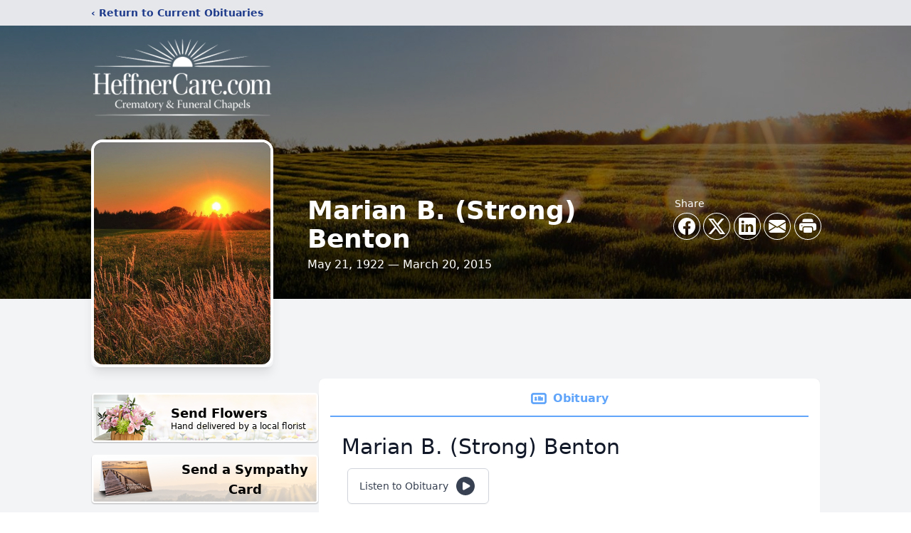

--- FILE ---
content_type: text/html; charset=utf-8
request_url: https://www.google.com/recaptcha/enterprise/anchor?ar=1&k=6LfW_isqAAAAAKqjtwJ5uNGTUEVAMxevM8u56oDs&co=aHR0cHM6Ly93d3cuaGVmZm5lcmNhcmUuY29tOjQ0Mw..&hl=en&type=image&v=PoyoqOPhxBO7pBk68S4YbpHZ&theme=light&size=invisible&badge=bottomright&anchor-ms=20000&execute-ms=30000&cb=vq15brmqikqa
body_size: 48711
content:
<!DOCTYPE HTML><html dir="ltr" lang="en"><head><meta http-equiv="Content-Type" content="text/html; charset=UTF-8">
<meta http-equiv="X-UA-Compatible" content="IE=edge">
<title>reCAPTCHA</title>
<style type="text/css">
/* cyrillic-ext */
@font-face {
  font-family: 'Roboto';
  font-style: normal;
  font-weight: 400;
  font-stretch: 100%;
  src: url(//fonts.gstatic.com/s/roboto/v48/KFO7CnqEu92Fr1ME7kSn66aGLdTylUAMa3GUBHMdazTgWw.woff2) format('woff2');
  unicode-range: U+0460-052F, U+1C80-1C8A, U+20B4, U+2DE0-2DFF, U+A640-A69F, U+FE2E-FE2F;
}
/* cyrillic */
@font-face {
  font-family: 'Roboto';
  font-style: normal;
  font-weight: 400;
  font-stretch: 100%;
  src: url(//fonts.gstatic.com/s/roboto/v48/KFO7CnqEu92Fr1ME7kSn66aGLdTylUAMa3iUBHMdazTgWw.woff2) format('woff2');
  unicode-range: U+0301, U+0400-045F, U+0490-0491, U+04B0-04B1, U+2116;
}
/* greek-ext */
@font-face {
  font-family: 'Roboto';
  font-style: normal;
  font-weight: 400;
  font-stretch: 100%;
  src: url(//fonts.gstatic.com/s/roboto/v48/KFO7CnqEu92Fr1ME7kSn66aGLdTylUAMa3CUBHMdazTgWw.woff2) format('woff2');
  unicode-range: U+1F00-1FFF;
}
/* greek */
@font-face {
  font-family: 'Roboto';
  font-style: normal;
  font-weight: 400;
  font-stretch: 100%;
  src: url(//fonts.gstatic.com/s/roboto/v48/KFO7CnqEu92Fr1ME7kSn66aGLdTylUAMa3-UBHMdazTgWw.woff2) format('woff2');
  unicode-range: U+0370-0377, U+037A-037F, U+0384-038A, U+038C, U+038E-03A1, U+03A3-03FF;
}
/* math */
@font-face {
  font-family: 'Roboto';
  font-style: normal;
  font-weight: 400;
  font-stretch: 100%;
  src: url(//fonts.gstatic.com/s/roboto/v48/KFO7CnqEu92Fr1ME7kSn66aGLdTylUAMawCUBHMdazTgWw.woff2) format('woff2');
  unicode-range: U+0302-0303, U+0305, U+0307-0308, U+0310, U+0312, U+0315, U+031A, U+0326-0327, U+032C, U+032F-0330, U+0332-0333, U+0338, U+033A, U+0346, U+034D, U+0391-03A1, U+03A3-03A9, U+03B1-03C9, U+03D1, U+03D5-03D6, U+03F0-03F1, U+03F4-03F5, U+2016-2017, U+2034-2038, U+203C, U+2040, U+2043, U+2047, U+2050, U+2057, U+205F, U+2070-2071, U+2074-208E, U+2090-209C, U+20D0-20DC, U+20E1, U+20E5-20EF, U+2100-2112, U+2114-2115, U+2117-2121, U+2123-214F, U+2190, U+2192, U+2194-21AE, U+21B0-21E5, U+21F1-21F2, U+21F4-2211, U+2213-2214, U+2216-22FF, U+2308-230B, U+2310, U+2319, U+231C-2321, U+2336-237A, U+237C, U+2395, U+239B-23B7, U+23D0, U+23DC-23E1, U+2474-2475, U+25AF, U+25B3, U+25B7, U+25BD, U+25C1, U+25CA, U+25CC, U+25FB, U+266D-266F, U+27C0-27FF, U+2900-2AFF, U+2B0E-2B11, U+2B30-2B4C, U+2BFE, U+3030, U+FF5B, U+FF5D, U+1D400-1D7FF, U+1EE00-1EEFF;
}
/* symbols */
@font-face {
  font-family: 'Roboto';
  font-style: normal;
  font-weight: 400;
  font-stretch: 100%;
  src: url(//fonts.gstatic.com/s/roboto/v48/KFO7CnqEu92Fr1ME7kSn66aGLdTylUAMaxKUBHMdazTgWw.woff2) format('woff2');
  unicode-range: U+0001-000C, U+000E-001F, U+007F-009F, U+20DD-20E0, U+20E2-20E4, U+2150-218F, U+2190, U+2192, U+2194-2199, U+21AF, U+21E6-21F0, U+21F3, U+2218-2219, U+2299, U+22C4-22C6, U+2300-243F, U+2440-244A, U+2460-24FF, U+25A0-27BF, U+2800-28FF, U+2921-2922, U+2981, U+29BF, U+29EB, U+2B00-2BFF, U+4DC0-4DFF, U+FFF9-FFFB, U+10140-1018E, U+10190-1019C, U+101A0, U+101D0-101FD, U+102E0-102FB, U+10E60-10E7E, U+1D2C0-1D2D3, U+1D2E0-1D37F, U+1F000-1F0FF, U+1F100-1F1AD, U+1F1E6-1F1FF, U+1F30D-1F30F, U+1F315, U+1F31C, U+1F31E, U+1F320-1F32C, U+1F336, U+1F378, U+1F37D, U+1F382, U+1F393-1F39F, U+1F3A7-1F3A8, U+1F3AC-1F3AF, U+1F3C2, U+1F3C4-1F3C6, U+1F3CA-1F3CE, U+1F3D4-1F3E0, U+1F3ED, U+1F3F1-1F3F3, U+1F3F5-1F3F7, U+1F408, U+1F415, U+1F41F, U+1F426, U+1F43F, U+1F441-1F442, U+1F444, U+1F446-1F449, U+1F44C-1F44E, U+1F453, U+1F46A, U+1F47D, U+1F4A3, U+1F4B0, U+1F4B3, U+1F4B9, U+1F4BB, U+1F4BF, U+1F4C8-1F4CB, U+1F4D6, U+1F4DA, U+1F4DF, U+1F4E3-1F4E6, U+1F4EA-1F4ED, U+1F4F7, U+1F4F9-1F4FB, U+1F4FD-1F4FE, U+1F503, U+1F507-1F50B, U+1F50D, U+1F512-1F513, U+1F53E-1F54A, U+1F54F-1F5FA, U+1F610, U+1F650-1F67F, U+1F687, U+1F68D, U+1F691, U+1F694, U+1F698, U+1F6AD, U+1F6B2, U+1F6B9-1F6BA, U+1F6BC, U+1F6C6-1F6CF, U+1F6D3-1F6D7, U+1F6E0-1F6EA, U+1F6F0-1F6F3, U+1F6F7-1F6FC, U+1F700-1F7FF, U+1F800-1F80B, U+1F810-1F847, U+1F850-1F859, U+1F860-1F887, U+1F890-1F8AD, U+1F8B0-1F8BB, U+1F8C0-1F8C1, U+1F900-1F90B, U+1F93B, U+1F946, U+1F984, U+1F996, U+1F9E9, U+1FA00-1FA6F, U+1FA70-1FA7C, U+1FA80-1FA89, U+1FA8F-1FAC6, U+1FACE-1FADC, U+1FADF-1FAE9, U+1FAF0-1FAF8, U+1FB00-1FBFF;
}
/* vietnamese */
@font-face {
  font-family: 'Roboto';
  font-style: normal;
  font-weight: 400;
  font-stretch: 100%;
  src: url(//fonts.gstatic.com/s/roboto/v48/KFO7CnqEu92Fr1ME7kSn66aGLdTylUAMa3OUBHMdazTgWw.woff2) format('woff2');
  unicode-range: U+0102-0103, U+0110-0111, U+0128-0129, U+0168-0169, U+01A0-01A1, U+01AF-01B0, U+0300-0301, U+0303-0304, U+0308-0309, U+0323, U+0329, U+1EA0-1EF9, U+20AB;
}
/* latin-ext */
@font-face {
  font-family: 'Roboto';
  font-style: normal;
  font-weight: 400;
  font-stretch: 100%;
  src: url(//fonts.gstatic.com/s/roboto/v48/KFO7CnqEu92Fr1ME7kSn66aGLdTylUAMa3KUBHMdazTgWw.woff2) format('woff2');
  unicode-range: U+0100-02BA, U+02BD-02C5, U+02C7-02CC, U+02CE-02D7, U+02DD-02FF, U+0304, U+0308, U+0329, U+1D00-1DBF, U+1E00-1E9F, U+1EF2-1EFF, U+2020, U+20A0-20AB, U+20AD-20C0, U+2113, U+2C60-2C7F, U+A720-A7FF;
}
/* latin */
@font-face {
  font-family: 'Roboto';
  font-style: normal;
  font-weight: 400;
  font-stretch: 100%;
  src: url(//fonts.gstatic.com/s/roboto/v48/KFO7CnqEu92Fr1ME7kSn66aGLdTylUAMa3yUBHMdazQ.woff2) format('woff2');
  unicode-range: U+0000-00FF, U+0131, U+0152-0153, U+02BB-02BC, U+02C6, U+02DA, U+02DC, U+0304, U+0308, U+0329, U+2000-206F, U+20AC, U+2122, U+2191, U+2193, U+2212, U+2215, U+FEFF, U+FFFD;
}
/* cyrillic-ext */
@font-face {
  font-family: 'Roboto';
  font-style: normal;
  font-weight: 500;
  font-stretch: 100%;
  src: url(//fonts.gstatic.com/s/roboto/v48/KFO7CnqEu92Fr1ME7kSn66aGLdTylUAMa3GUBHMdazTgWw.woff2) format('woff2');
  unicode-range: U+0460-052F, U+1C80-1C8A, U+20B4, U+2DE0-2DFF, U+A640-A69F, U+FE2E-FE2F;
}
/* cyrillic */
@font-face {
  font-family: 'Roboto';
  font-style: normal;
  font-weight: 500;
  font-stretch: 100%;
  src: url(//fonts.gstatic.com/s/roboto/v48/KFO7CnqEu92Fr1ME7kSn66aGLdTylUAMa3iUBHMdazTgWw.woff2) format('woff2');
  unicode-range: U+0301, U+0400-045F, U+0490-0491, U+04B0-04B1, U+2116;
}
/* greek-ext */
@font-face {
  font-family: 'Roboto';
  font-style: normal;
  font-weight: 500;
  font-stretch: 100%;
  src: url(//fonts.gstatic.com/s/roboto/v48/KFO7CnqEu92Fr1ME7kSn66aGLdTylUAMa3CUBHMdazTgWw.woff2) format('woff2');
  unicode-range: U+1F00-1FFF;
}
/* greek */
@font-face {
  font-family: 'Roboto';
  font-style: normal;
  font-weight: 500;
  font-stretch: 100%;
  src: url(//fonts.gstatic.com/s/roboto/v48/KFO7CnqEu92Fr1ME7kSn66aGLdTylUAMa3-UBHMdazTgWw.woff2) format('woff2');
  unicode-range: U+0370-0377, U+037A-037F, U+0384-038A, U+038C, U+038E-03A1, U+03A3-03FF;
}
/* math */
@font-face {
  font-family: 'Roboto';
  font-style: normal;
  font-weight: 500;
  font-stretch: 100%;
  src: url(//fonts.gstatic.com/s/roboto/v48/KFO7CnqEu92Fr1ME7kSn66aGLdTylUAMawCUBHMdazTgWw.woff2) format('woff2');
  unicode-range: U+0302-0303, U+0305, U+0307-0308, U+0310, U+0312, U+0315, U+031A, U+0326-0327, U+032C, U+032F-0330, U+0332-0333, U+0338, U+033A, U+0346, U+034D, U+0391-03A1, U+03A3-03A9, U+03B1-03C9, U+03D1, U+03D5-03D6, U+03F0-03F1, U+03F4-03F5, U+2016-2017, U+2034-2038, U+203C, U+2040, U+2043, U+2047, U+2050, U+2057, U+205F, U+2070-2071, U+2074-208E, U+2090-209C, U+20D0-20DC, U+20E1, U+20E5-20EF, U+2100-2112, U+2114-2115, U+2117-2121, U+2123-214F, U+2190, U+2192, U+2194-21AE, U+21B0-21E5, U+21F1-21F2, U+21F4-2211, U+2213-2214, U+2216-22FF, U+2308-230B, U+2310, U+2319, U+231C-2321, U+2336-237A, U+237C, U+2395, U+239B-23B7, U+23D0, U+23DC-23E1, U+2474-2475, U+25AF, U+25B3, U+25B7, U+25BD, U+25C1, U+25CA, U+25CC, U+25FB, U+266D-266F, U+27C0-27FF, U+2900-2AFF, U+2B0E-2B11, U+2B30-2B4C, U+2BFE, U+3030, U+FF5B, U+FF5D, U+1D400-1D7FF, U+1EE00-1EEFF;
}
/* symbols */
@font-face {
  font-family: 'Roboto';
  font-style: normal;
  font-weight: 500;
  font-stretch: 100%;
  src: url(//fonts.gstatic.com/s/roboto/v48/KFO7CnqEu92Fr1ME7kSn66aGLdTylUAMaxKUBHMdazTgWw.woff2) format('woff2');
  unicode-range: U+0001-000C, U+000E-001F, U+007F-009F, U+20DD-20E0, U+20E2-20E4, U+2150-218F, U+2190, U+2192, U+2194-2199, U+21AF, U+21E6-21F0, U+21F3, U+2218-2219, U+2299, U+22C4-22C6, U+2300-243F, U+2440-244A, U+2460-24FF, U+25A0-27BF, U+2800-28FF, U+2921-2922, U+2981, U+29BF, U+29EB, U+2B00-2BFF, U+4DC0-4DFF, U+FFF9-FFFB, U+10140-1018E, U+10190-1019C, U+101A0, U+101D0-101FD, U+102E0-102FB, U+10E60-10E7E, U+1D2C0-1D2D3, U+1D2E0-1D37F, U+1F000-1F0FF, U+1F100-1F1AD, U+1F1E6-1F1FF, U+1F30D-1F30F, U+1F315, U+1F31C, U+1F31E, U+1F320-1F32C, U+1F336, U+1F378, U+1F37D, U+1F382, U+1F393-1F39F, U+1F3A7-1F3A8, U+1F3AC-1F3AF, U+1F3C2, U+1F3C4-1F3C6, U+1F3CA-1F3CE, U+1F3D4-1F3E0, U+1F3ED, U+1F3F1-1F3F3, U+1F3F5-1F3F7, U+1F408, U+1F415, U+1F41F, U+1F426, U+1F43F, U+1F441-1F442, U+1F444, U+1F446-1F449, U+1F44C-1F44E, U+1F453, U+1F46A, U+1F47D, U+1F4A3, U+1F4B0, U+1F4B3, U+1F4B9, U+1F4BB, U+1F4BF, U+1F4C8-1F4CB, U+1F4D6, U+1F4DA, U+1F4DF, U+1F4E3-1F4E6, U+1F4EA-1F4ED, U+1F4F7, U+1F4F9-1F4FB, U+1F4FD-1F4FE, U+1F503, U+1F507-1F50B, U+1F50D, U+1F512-1F513, U+1F53E-1F54A, U+1F54F-1F5FA, U+1F610, U+1F650-1F67F, U+1F687, U+1F68D, U+1F691, U+1F694, U+1F698, U+1F6AD, U+1F6B2, U+1F6B9-1F6BA, U+1F6BC, U+1F6C6-1F6CF, U+1F6D3-1F6D7, U+1F6E0-1F6EA, U+1F6F0-1F6F3, U+1F6F7-1F6FC, U+1F700-1F7FF, U+1F800-1F80B, U+1F810-1F847, U+1F850-1F859, U+1F860-1F887, U+1F890-1F8AD, U+1F8B0-1F8BB, U+1F8C0-1F8C1, U+1F900-1F90B, U+1F93B, U+1F946, U+1F984, U+1F996, U+1F9E9, U+1FA00-1FA6F, U+1FA70-1FA7C, U+1FA80-1FA89, U+1FA8F-1FAC6, U+1FACE-1FADC, U+1FADF-1FAE9, U+1FAF0-1FAF8, U+1FB00-1FBFF;
}
/* vietnamese */
@font-face {
  font-family: 'Roboto';
  font-style: normal;
  font-weight: 500;
  font-stretch: 100%;
  src: url(//fonts.gstatic.com/s/roboto/v48/KFO7CnqEu92Fr1ME7kSn66aGLdTylUAMa3OUBHMdazTgWw.woff2) format('woff2');
  unicode-range: U+0102-0103, U+0110-0111, U+0128-0129, U+0168-0169, U+01A0-01A1, U+01AF-01B0, U+0300-0301, U+0303-0304, U+0308-0309, U+0323, U+0329, U+1EA0-1EF9, U+20AB;
}
/* latin-ext */
@font-face {
  font-family: 'Roboto';
  font-style: normal;
  font-weight: 500;
  font-stretch: 100%;
  src: url(//fonts.gstatic.com/s/roboto/v48/KFO7CnqEu92Fr1ME7kSn66aGLdTylUAMa3KUBHMdazTgWw.woff2) format('woff2');
  unicode-range: U+0100-02BA, U+02BD-02C5, U+02C7-02CC, U+02CE-02D7, U+02DD-02FF, U+0304, U+0308, U+0329, U+1D00-1DBF, U+1E00-1E9F, U+1EF2-1EFF, U+2020, U+20A0-20AB, U+20AD-20C0, U+2113, U+2C60-2C7F, U+A720-A7FF;
}
/* latin */
@font-face {
  font-family: 'Roboto';
  font-style: normal;
  font-weight: 500;
  font-stretch: 100%;
  src: url(//fonts.gstatic.com/s/roboto/v48/KFO7CnqEu92Fr1ME7kSn66aGLdTylUAMa3yUBHMdazQ.woff2) format('woff2');
  unicode-range: U+0000-00FF, U+0131, U+0152-0153, U+02BB-02BC, U+02C6, U+02DA, U+02DC, U+0304, U+0308, U+0329, U+2000-206F, U+20AC, U+2122, U+2191, U+2193, U+2212, U+2215, U+FEFF, U+FFFD;
}
/* cyrillic-ext */
@font-face {
  font-family: 'Roboto';
  font-style: normal;
  font-weight: 900;
  font-stretch: 100%;
  src: url(//fonts.gstatic.com/s/roboto/v48/KFO7CnqEu92Fr1ME7kSn66aGLdTylUAMa3GUBHMdazTgWw.woff2) format('woff2');
  unicode-range: U+0460-052F, U+1C80-1C8A, U+20B4, U+2DE0-2DFF, U+A640-A69F, U+FE2E-FE2F;
}
/* cyrillic */
@font-face {
  font-family: 'Roboto';
  font-style: normal;
  font-weight: 900;
  font-stretch: 100%;
  src: url(//fonts.gstatic.com/s/roboto/v48/KFO7CnqEu92Fr1ME7kSn66aGLdTylUAMa3iUBHMdazTgWw.woff2) format('woff2');
  unicode-range: U+0301, U+0400-045F, U+0490-0491, U+04B0-04B1, U+2116;
}
/* greek-ext */
@font-face {
  font-family: 'Roboto';
  font-style: normal;
  font-weight: 900;
  font-stretch: 100%;
  src: url(//fonts.gstatic.com/s/roboto/v48/KFO7CnqEu92Fr1ME7kSn66aGLdTylUAMa3CUBHMdazTgWw.woff2) format('woff2');
  unicode-range: U+1F00-1FFF;
}
/* greek */
@font-face {
  font-family: 'Roboto';
  font-style: normal;
  font-weight: 900;
  font-stretch: 100%;
  src: url(//fonts.gstatic.com/s/roboto/v48/KFO7CnqEu92Fr1ME7kSn66aGLdTylUAMa3-UBHMdazTgWw.woff2) format('woff2');
  unicode-range: U+0370-0377, U+037A-037F, U+0384-038A, U+038C, U+038E-03A1, U+03A3-03FF;
}
/* math */
@font-face {
  font-family: 'Roboto';
  font-style: normal;
  font-weight: 900;
  font-stretch: 100%;
  src: url(//fonts.gstatic.com/s/roboto/v48/KFO7CnqEu92Fr1ME7kSn66aGLdTylUAMawCUBHMdazTgWw.woff2) format('woff2');
  unicode-range: U+0302-0303, U+0305, U+0307-0308, U+0310, U+0312, U+0315, U+031A, U+0326-0327, U+032C, U+032F-0330, U+0332-0333, U+0338, U+033A, U+0346, U+034D, U+0391-03A1, U+03A3-03A9, U+03B1-03C9, U+03D1, U+03D5-03D6, U+03F0-03F1, U+03F4-03F5, U+2016-2017, U+2034-2038, U+203C, U+2040, U+2043, U+2047, U+2050, U+2057, U+205F, U+2070-2071, U+2074-208E, U+2090-209C, U+20D0-20DC, U+20E1, U+20E5-20EF, U+2100-2112, U+2114-2115, U+2117-2121, U+2123-214F, U+2190, U+2192, U+2194-21AE, U+21B0-21E5, U+21F1-21F2, U+21F4-2211, U+2213-2214, U+2216-22FF, U+2308-230B, U+2310, U+2319, U+231C-2321, U+2336-237A, U+237C, U+2395, U+239B-23B7, U+23D0, U+23DC-23E1, U+2474-2475, U+25AF, U+25B3, U+25B7, U+25BD, U+25C1, U+25CA, U+25CC, U+25FB, U+266D-266F, U+27C0-27FF, U+2900-2AFF, U+2B0E-2B11, U+2B30-2B4C, U+2BFE, U+3030, U+FF5B, U+FF5D, U+1D400-1D7FF, U+1EE00-1EEFF;
}
/* symbols */
@font-face {
  font-family: 'Roboto';
  font-style: normal;
  font-weight: 900;
  font-stretch: 100%;
  src: url(//fonts.gstatic.com/s/roboto/v48/KFO7CnqEu92Fr1ME7kSn66aGLdTylUAMaxKUBHMdazTgWw.woff2) format('woff2');
  unicode-range: U+0001-000C, U+000E-001F, U+007F-009F, U+20DD-20E0, U+20E2-20E4, U+2150-218F, U+2190, U+2192, U+2194-2199, U+21AF, U+21E6-21F0, U+21F3, U+2218-2219, U+2299, U+22C4-22C6, U+2300-243F, U+2440-244A, U+2460-24FF, U+25A0-27BF, U+2800-28FF, U+2921-2922, U+2981, U+29BF, U+29EB, U+2B00-2BFF, U+4DC0-4DFF, U+FFF9-FFFB, U+10140-1018E, U+10190-1019C, U+101A0, U+101D0-101FD, U+102E0-102FB, U+10E60-10E7E, U+1D2C0-1D2D3, U+1D2E0-1D37F, U+1F000-1F0FF, U+1F100-1F1AD, U+1F1E6-1F1FF, U+1F30D-1F30F, U+1F315, U+1F31C, U+1F31E, U+1F320-1F32C, U+1F336, U+1F378, U+1F37D, U+1F382, U+1F393-1F39F, U+1F3A7-1F3A8, U+1F3AC-1F3AF, U+1F3C2, U+1F3C4-1F3C6, U+1F3CA-1F3CE, U+1F3D4-1F3E0, U+1F3ED, U+1F3F1-1F3F3, U+1F3F5-1F3F7, U+1F408, U+1F415, U+1F41F, U+1F426, U+1F43F, U+1F441-1F442, U+1F444, U+1F446-1F449, U+1F44C-1F44E, U+1F453, U+1F46A, U+1F47D, U+1F4A3, U+1F4B0, U+1F4B3, U+1F4B9, U+1F4BB, U+1F4BF, U+1F4C8-1F4CB, U+1F4D6, U+1F4DA, U+1F4DF, U+1F4E3-1F4E6, U+1F4EA-1F4ED, U+1F4F7, U+1F4F9-1F4FB, U+1F4FD-1F4FE, U+1F503, U+1F507-1F50B, U+1F50D, U+1F512-1F513, U+1F53E-1F54A, U+1F54F-1F5FA, U+1F610, U+1F650-1F67F, U+1F687, U+1F68D, U+1F691, U+1F694, U+1F698, U+1F6AD, U+1F6B2, U+1F6B9-1F6BA, U+1F6BC, U+1F6C6-1F6CF, U+1F6D3-1F6D7, U+1F6E0-1F6EA, U+1F6F0-1F6F3, U+1F6F7-1F6FC, U+1F700-1F7FF, U+1F800-1F80B, U+1F810-1F847, U+1F850-1F859, U+1F860-1F887, U+1F890-1F8AD, U+1F8B0-1F8BB, U+1F8C0-1F8C1, U+1F900-1F90B, U+1F93B, U+1F946, U+1F984, U+1F996, U+1F9E9, U+1FA00-1FA6F, U+1FA70-1FA7C, U+1FA80-1FA89, U+1FA8F-1FAC6, U+1FACE-1FADC, U+1FADF-1FAE9, U+1FAF0-1FAF8, U+1FB00-1FBFF;
}
/* vietnamese */
@font-face {
  font-family: 'Roboto';
  font-style: normal;
  font-weight: 900;
  font-stretch: 100%;
  src: url(//fonts.gstatic.com/s/roboto/v48/KFO7CnqEu92Fr1ME7kSn66aGLdTylUAMa3OUBHMdazTgWw.woff2) format('woff2');
  unicode-range: U+0102-0103, U+0110-0111, U+0128-0129, U+0168-0169, U+01A0-01A1, U+01AF-01B0, U+0300-0301, U+0303-0304, U+0308-0309, U+0323, U+0329, U+1EA0-1EF9, U+20AB;
}
/* latin-ext */
@font-face {
  font-family: 'Roboto';
  font-style: normal;
  font-weight: 900;
  font-stretch: 100%;
  src: url(//fonts.gstatic.com/s/roboto/v48/KFO7CnqEu92Fr1ME7kSn66aGLdTylUAMa3KUBHMdazTgWw.woff2) format('woff2');
  unicode-range: U+0100-02BA, U+02BD-02C5, U+02C7-02CC, U+02CE-02D7, U+02DD-02FF, U+0304, U+0308, U+0329, U+1D00-1DBF, U+1E00-1E9F, U+1EF2-1EFF, U+2020, U+20A0-20AB, U+20AD-20C0, U+2113, U+2C60-2C7F, U+A720-A7FF;
}
/* latin */
@font-face {
  font-family: 'Roboto';
  font-style: normal;
  font-weight: 900;
  font-stretch: 100%;
  src: url(//fonts.gstatic.com/s/roboto/v48/KFO7CnqEu92Fr1ME7kSn66aGLdTylUAMa3yUBHMdazQ.woff2) format('woff2');
  unicode-range: U+0000-00FF, U+0131, U+0152-0153, U+02BB-02BC, U+02C6, U+02DA, U+02DC, U+0304, U+0308, U+0329, U+2000-206F, U+20AC, U+2122, U+2191, U+2193, U+2212, U+2215, U+FEFF, U+FFFD;
}

</style>
<link rel="stylesheet" type="text/css" href="https://www.gstatic.com/recaptcha/releases/PoyoqOPhxBO7pBk68S4YbpHZ/styles__ltr.css">
<script nonce="UYhz5IFMLjIiTC4NwX5GyQ" type="text/javascript">window['__recaptcha_api'] = 'https://www.google.com/recaptcha/enterprise/';</script>
<script type="text/javascript" src="https://www.gstatic.com/recaptcha/releases/PoyoqOPhxBO7pBk68S4YbpHZ/recaptcha__en.js" nonce="UYhz5IFMLjIiTC4NwX5GyQ">
      
    </script></head>
<body><div id="rc-anchor-alert" class="rc-anchor-alert"></div>
<input type="hidden" id="recaptcha-token" value="[base64]">
<script type="text/javascript" nonce="UYhz5IFMLjIiTC4NwX5GyQ">
      recaptcha.anchor.Main.init("[\x22ainput\x22,[\x22bgdata\x22,\x22\x22,\[base64]/[base64]/[base64]/ZyhXLGgpOnEoW04sMjEsbF0sVywwKSxoKSxmYWxzZSxmYWxzZSl9Y2F0Y2goayl7RygzNTgsVyk/[base64]/[base64]/[base64]/[base64]/[base64]/[base64]/[base64]/bmV3IEJbT10oRFswXSk6dz09Mj9uZXcgQltPXShEWzBdLERbMV0pOnc9PTM/bmV3IEJbT10oRFswXSxEWzFdLERbMl0pOnc9PTQ/[base64]/[base64]/[base64]/[base64]/[base64]\\u003d\x22,\[base64]\x22,\x22wrzCk8KwwpjDuRtKw68fw7fCg8K2wq8mcMO/w7bCuivCnWPDnsKsw6VcTMKXwqgCw7bDksKUwrDCnhTCsjQ9NcOQwqp7SMKIM8KvVjtnVmxzw4XDgcK0QUYMS8OvwoY1w4oww6ssJj5Dfi0ANMKOdMOHwpHDqMKdwp/CuU/DpcOXP8KNH8KxFMK9w5LDicK2w5bCoT7CqBo7NWhESl/DucOXX8OzEsKnOsKwwr0sPmxnfnfCizrCu0pcwqLDiGBuScKlwqHDh8Kkwpxxw5VZwr7DscKbwp/Cm8OTP8K2w5HDjsOawrovdjjCqMK4w63Cr8OXEHjDucOWwrHDgMKABx7DvRIAwpNPMsKtwoPDgSx4w589VsOeYWQqeHd4woTDoHgzA8O3aMKDKEkuTWpvJMOYw6DCj8KVb8KGAxZ1D3LCmDwYURnCs8KTwr/Ct1jDuF3DpMOKwrTCjgzDmxLCrcONC8K6BsK6wpjCp8OEL8KOasOkw4vCgyPCpUfCgVcRw6DCjcOgFhpFwqLDtyRtw68Ew4FywqlOD28/wo4Kw51nWQ5WeW7DgnTDi8OyXCdlwoUvXAfCs1omVMKtCcO2w7rCrhbCoMK8wqDCkcOjcsOFbiXCkhlhw63DjGnDqcOEw48dwovDpcKzDT7DrxoTwqbDsS5fVA3DosObwpccw43DlhpeLMK7w452wrvDrsKiw7vDu3Uiw5fCo8KbwphrwrRhKMO6w7/Ck8KkIsOdK8KYwr7CrcKaw5lHw5TCt8KXw498ccKMecOxJ8OXw6rCj0jCtcOPJBLDgk/CunQrwpzCnMKMDcOnwoUbwpYqMnsSwo4VLsK2w5AdAmk3wpEUwqnDk0jCmsKBCmwnw4nCtzpZN8Owwq/Du8OwwqTCtF3DhMKBTDxVwqnDnWNHIsO6wqNQwpXCs8OWw6N8w4dWwo3CsURwVivCmcOmABZEw6/CpMKuLyV+wq7CvFPCpB4OAQDCr3wBOQrCrVHChideFH3CjsOsw5DCnwrCqGcOG8O2w7s6FcOUwrc8w4PCkMOkHBFTwobCl1/Cjx7DmnTCnw86UcOdCMOxwqsqw7XDuA54wo3ClMKQw5bCjQHCvgJ9PgrClsOEw6gYM3tkE8KJw4TDtCXDhANxZQnDlMK8w4LChMOzeMOMw6fCqSkzw5B7QmMjAHrDkMOmVsKSw75Uw4jCshfDkXHDk1hYQMKWWXkFaEBxbMKnNcOyw6/CoDvCisKxw45fwobDvyrDjsObZMOfHcOAEXJcflw/w6A5Y1bCtMK/aVIsw4TDp0ZfSMOOVVHDhhnDgHcjG8OHISLDucOywobCklcrwpPDjy1YI8OBG3c9UG3CsMKywrZyfSzDnMOPwpjChcKrw7UbwpXDq8OSw4rDjXPDn8Kxw67DiTvCgMKrw6HDgMOOAknDnsKiCcOKwrcIWMK+CMO/DMKABEYVwr0HRcOvHmbDgXbDj1vCocO2aiPCgkDCpcO4wqfDmUvCuMOrwqkeO0o5wqZ6w68GwoDCqsKaDcKSAMKkDCzCn8KtSsOyYzsRwqDDlsKGwo/[base64]/CrURrwr8dDnvCk8OKw6dXVxVrMcOFwoc4acKNAsKowqZVw7BFbj/CoXxgwq7Ck8KrPz0pw5M4wq8VEMKgwqPCnl/Dl8OsUsOIwqrDsRFfFRrDrsOqwqnChGXDvVEUw69VJW3CiMOqwpE8Q8KscMKfKHJDw6HDs3Yxw6R1UnnDicOyGTRvwqxKw5nCosOvw74lwobCmsOscMKOw60kSARSOTVkXsObJcOUwq9Fwq08w5xmXcOcfANtEmAww6HDliXDmsOsKlMCWE0Iw57DpGlCYV1Ldj/DjHjCs3AqUEdRwrPDhUzDuDlCdX0Tb14wRcKow503ci/CgcOzwp8XwrlVB8OrA8OwMTINX8O9w5llw45yw6DCocKOSMOKHiTChsKtK8Kxwp/CnDpMwobCq0LCoRTCpMOtw6vDjMO0woE7w5wCKhY/wqF/eAlNw6PDocOoPcKUw5DDo8Kxw48TH8KHETABw74yJsKAw649w4tjS8K6w7RTwoYGwobDosOtBgDDvAPCvcOOw57CsCl/CMO6w5TDtjQ7FHfCnUk5w7V4JMOhw7gIelnDmcKsfE43w59UZMOXw7DDpcOTGsKWaMO0w7jCr8KoRlRAwpwWPcONQMOQw7fDjjLCksK+wofCkwcLecOFJRTCkCEVw6c1cHBdw6nCtlVcwq/CnsO/w4xuaMK8wqHCnMKZE8OMwpbDscO2wqvCjx7Ct3pQGU3CscKULU9awobDj8Kvw6xvw4bDnMOmwrrCqWNqakk7wokYwrTCrjMow6w+w6E1w5rDpMOcZ8Ksc8OMwrnCssK1wqDCrVBzw57CtsO/YQQ6McKNDirDmxzCrx7CqsKnfMKVw6HDo8OSXXHCpMKPw4oPCsK9w7bDuF/Cn8KBM1vDtWfCvhDDnFfDvcO4wqpew5DCqhzCiXkwwpA5w7R9B8KtesOIw5hiwoZbwpXCqX/DmEMxw6PDgAnCmnbDkh0/[base64]/DhsOrw6BuwogBw6QGw6DCli5CPsKGfsOawrpYw54wBsOVbRsKPnXCuAXDhsO2w6DDiVNVw7TCtlXDoMOLI2PCssOQDMOUw7gfA2XCp1UOQlDDg8KNeMKNwrkmwpdwPidiwo/Do8KcHsOcwp9awovCj8K1UcOuCi0NwrYuRMKXwqvDgzbClMOnY8OmV2XDkVVbBsOhwrkIw5zDicOkJglZcEgYwrFawoJ2M8Kow4AfwoDDkUFAwozCi1FkwqzCkwxfUcOVw7vDlcKew67DuzkNCkrCg8OfSh9/[base64]/[base64]/Cql/Do8KjUCAzAznDmsKFRkHChcOqwqfDnw/CpTrDj8KFw6hDKjEsF8OLaGJbw5c+w5lMVMKSwqB/VWPDhcO/w5DDtcKaIMOwwq90dh/[base64]/O8KjV8KVw7/DuWcuEkjCp8ONw6B7w6RfIjrCvwMMMglSwpxuGAVgw4cTw6fDgsOxwqFceMKLw74eBkoMJV/DrsKHa8OWBcOkAQdhwoYFGcKPHDpbw7kMwpEsw63Dr8OHw4E/[base64]/CoMKYw5QEf8OuAVPCqcOywqLCrcORwpRXwp4gdmFxVWrCnjjDoT3DsC/DlcOyXMKjCsOgIi7CnMOoQX/Cnm83U0fDj8K5McOpwqsGMEt/GcOkRcKMwoIyesKew5fDmmUxNlrCsVt/wqoVwqLClWvCtR4Rw6cywpzDiAHCm8KZZcK8wrjChjRGwpzDoHBHMsO+bh4pw7VRw5oXwoF6wpRqTcONecOQfMOkSMOAEsOEw4fDmEnCmlbCuMKLwqHDhcKVbUbDkgokwr3Dm8OawqvCq8OfDSdKwoxcwrjDi2g/[base64]/[base64]/[base64]/Y8OFw59FGGFow47DjVrDvsKoW8ODw6JdwqJPMsOTXMOkwogRw6wkFA/[base64]/DoDE9FS1OwpcDwoLCrcKrwpQFSMOFMsOhw4APw43CqMOMwpFUesO3XcKcB2LDusO2w4JFw50gEUhkSMKHwowCw6Eqwp80V8Khw40UwrBhIcO6fMOMw6Uaw6PCjSrCsMOIw4jCrsOsOiwTT8OgZw/Cu8Ouwr5DwrnDkMOFN8K7wo7Cv8OKwpQ8AMKhw4kiYRfDkS0aWsKAw43DhcOJw5IxQVnDjSHDmsO5bA3DiCxNGcKNKj/CnMOpVcOkRMOVwp5OOcKtw4DCpsOKwofDmihDcz/Drx4ywqpsw4M0ecK7wqXCisK7w6Qhw7nCtB8Aw4jCocK+wqjDuEBWwpNTwrdLFcKpw6vCrzvDmUXCr8KaesKtw4zDq8KSKcOawrDCnMOQwrRhw6RlShTDksK+KCV8wqzCvsOMwpvDjMKVwoFLwo3DlcOHw7gvw5bCssK/[base64]/CrMOwXcKXwoYDKsO1XSvDhcKmw4vCrUPCnsKWw7DDvMOVMMONKTFZX8KnIw83w5Fcw5PDtTxTwq5owrZDWyXDqcKmw5NgFMKswqLClQlqXMOIw4TDq3/Cug0uw6QDwpAjIcKIVXsowoDDq8O5DHxXw5gDw7DDtRVRw63Co1cLcAnDqG01TsKMw7HDkm96MMOzUVEIP8K6OEEuwoHClsKRUGbDjsOiw5fDiwgPwo7Do8OOw4kVw7bDicOrO8OINShwworDqxfDhlM/wpnCkhFHwovDnMKdUXZcKcOmDExRe1TCtMKvO8KqwpTDhsO3UnMiwqdBPsKMSsOyKcOUQ8OCHcOQwq7DmMKDFWXCogogw57CncKjb8KLw6ZQw5jDvsOXPT9kbsOgw5XCk8O/[base64]/[base64]/DvMO6wrIlwpHDon/[base64]/DncKHw6Bxw6glwq3DosKTw6s5MREOZsKnw7Yfw7bChidlwqoqb8Kjw7sKwog3GMKOecKlw5/CusK6bcKPwqIpw5zDvcK/[base64]/CmMK+c3zCkGbCkQs3GsOJA1J7TlrDr8KGw7IIwrRsCsOkwoTDgTvDj8Obw4U2wqTCiWDDnjU6cQ7CqkkXdMKJO8K/YcOuVcOyJ8OzSWPDoMKYIcKrw5nDisKfe8KIw7EwW3vDonDCki3CisOswqhPIBTCtA/CrmB8wqldwq59w6p6b21WwrwzLcOMw65dwqouLl7CksKcw77Di8Oiwro9Sh7CnDg3B8OiZsOQw5cXw7DCgsKGPcKAw4/CtkvCu03Dv3vClBTCs8KVNFfCmQwzNmHChMOHwo7DpMKdwofCo8OdwqLDtAVCXg5kwqfDiBVCZ3ceOnxzfsOtwq/ClzE2wq3CkStMw4d7UsKAQ8OXwrPCjcKkQ0PDv8OkP3EbwozDnMOsXj8Cw7h6b8Kpw4nDssOuwopvw5d/w4nCisKZA8OaJmEaA8Ohwr0Iwp3CsMKoVcOqw6PDtUjDm8KYQsK+VsKLw7F1w53Dqx1Sw7fDu8KTw7nDjUXCqMOJZMKeG3BWEwoIPT9Bw41QU8OdJcOOw6zDt8OZw4vDh3DDtcO0KkjCv1/Cv8OCwoFJLRIywphXw6hpw7jCpsOpw6DDoMKqfcOIPWQaw6gVw6ZUwoIKw6rDgMOcQDfClMKXfTzCs2zDiFrDnsOewrrCm8OCUcKPcMOow4MZNsOmPsKSw6MjfmTDg2TDnsOhw7nCnkVYH8KFw54Ub1URTRNyw6jCqXDCmWN/OHnCtAHCmcOqwpbDq8KMwobDrH5Fw57Cl0fCq8O3w47DpnRHw6wbAcOXw5XDlVwrwprDiMK1w5t2w4bDv3jDrXHDl2/CgsOkwqXDjwzDscKgVMO4fSPDiMOETcKkFmBQd8K5eMO4wo7Dl8KtRcKvwq3Di8Kjc8O1w49Aw6bDu8K6w5ZgEEDCjsOJw4VDG8KcfXLDrsOmDAHCixYlb8KqF1/Dq0EOJsKnNcOuUMOwRn0RAhkYw6LCjgEOw49OcMOrw7jDjsO2w49+wq9+wo/Cg8OrHMOvw7pqZC7DqcORCsO4wplPw6NBw6TCscK3wrlNw4nDgsKVw7kywpTDgcKiw43CusO5w5UAcHzCjcKZDMKkwrvCn0JzwpHCkHNUw7Vcw4RaAMKcw5Qyw4pzw4nCvBhgwrLCucOcN3PDjS4zPR0qw7B3HMKkRwY/w7hHw4DDhsOSKcKRQMOJdwfDrMK3ZCrCqMK+PX8VGMO/w7LDuCTDlnMqN8KXMxbCvsKYQxUqScOiw4DDgMO4MGpnwoDDkC/DnsKGwoLCvsO0w4kMw7bCuxZ4wq5TwptNw6I8aTDCl8Kwwo8LwpVGMXoUw5wyDcOrw4rDuy1yIsOWE8K/BsK7w63DscOMBsKwCsKGw4bCqQ3DvFvCnRnCgsKhwoXCi8KcOn3Dnm14f8Otw7PCgC91VR1cS0BIJcOQwpFXajAIBlJEw7kpwpYvwq5oVcKOwrMuKMOmwp48w5nDosO0FmshAQHCgA0Ww6bDtsKmHmcQwoZmMcOew6jCuljDrxUCw4MDOMKhBcKUBg/DogPDusOrwpLDl8K5LQcGeFhFw5A0w6k8w6fDhsKDPmjCg8Ktw64zFxthw7Jmw6fCh8Ozw5Y2GsKvwr7DuDDDkgBrI8O2wqBPG8KGQlLDhsKIwohXwqfCnMK7cgLDusOlwpYcw6ECw5fChzcGTMKxMDdCaEjClMKzARAaw4/CkcKCGsOpw7HClBgpB8K4XcKNw5zCklAWB2/CmRISVMKuL8Kjw7tyKwXCkcOFFzhPWAhxHWJFFcOzMGDDnTrDv0MqwoHDs3Zpw5wCwqLCkn3Diyp/[base64]/DtSfDoz5dwpfCksKlC8KPWijCicKyw5c5LcOSw6nDvSA4w7ZAM8OWVcOpw5XDs8OjHMKBwr1lDMO7GsOGLm9zwoPDsAjDrDLDgTTCmnXCuQ5jckBfWUFXwo7DuMOMwpVVScKWTMKgw5TDvXzCmMKnwrc1NcKfZFNXwpoBw5owJcOQKy0mwrN9IsOuUMODcxfCsVl/[base64]/[base64]/[base64]/[base64]/UsOwwqjCh8OZWMOhw7zDvMKIIxLDowDDj1zCmD9WeBUawqLDsQvClMOLw6XCgMOrwrV4bsKDwqw6TB13woxaw7J6woHDn2kwwonCmjIQOcOXwrjCtMKVTVrCjsK4DMOsAcKFGBI7cEPCv8KvccKswo5Gw7nCuiYSwpwfw7jCscK6b0hmawkEwpHDry/Cv37DtHfCncObO8KZw6DDt2jDtsKlWw7DsSB1wowXasKjwq3Ds8OsIcO8wqPCjcKXDybCgErCtj3CqW3DsiERw4ceacOzQcKow6Quf8K5wp/[base64]/[base64]/w4XDv8KQF8KWwp0IYQgUwrfDhMKGWwLCocKhwofChsO2wokFN8KLS1xvD1poEMOiWMKZLcO+WzzCpT3DjcOOw4RAbAnDh8Kcw5XDk3x1B8ONwqV+wrJJw789wpXCk2EAYBPDqGbDlcKcecOAwo9UwprDhsOtw4/[base64]/wpAGF8Opwq3CiyjCssK1IcOQf8KkwqDDlETDjgtjwpLCgsKNw6Avwqdgw5nCv8OLcirCk0UXOWbCrDnCoiDCsT9qEQfDpsKeL09Iw5XCgx7DhsOVK8OpFEh0ZMOxaMKUw4nCmy/Ci8KfNsOIw5/CvcKTw71AOUXCtsK0wqJKwoPDmcOxKcKpS8OKwo3DucO6wr4mRMOJPMKTS8OOwrIaw5ByW2NCUBDChcKNC0bDiMOew7lPw5bDrMOZZ2PDpFdcw73CjjohFGxcN8OhVMKUXylgw5zDrHZnw6vCmgh+G8KPSyXDl8OkwpIiwqt9wq8Hw5XDiMKJwo/DrW3CpG5gwqwrcsKUEFrDm8OCbMOcBSLCnyIEw4zDjHrCqcOOwrnCqEUcQFfDpcKQw589VMKxw5QdwqnDjmXDvi0Mw5lHw4IiwrXCvyJXw4A1GMOUVTpCagXDm8OYahzCvMOawr9qwrgpw73CtMObw4E7asO2wrsofyvDvcKaw6k/wqUDdMOmwr10AcKYwoXCpU3DjUDCq8Osw4l8JnYMw4R/X8O+Q3kGwoMyScKvwoTChEh/G8KsbsKYQcK7M8OaPjTDkHDDs8KQdMK7KWBpw59lFivDo8K0wpwbfsKha8KGw7zDvDPCpSrDkipeCcKGGMKmwoLDoFTCnCRNWyHDjRAVw4ZUwrNDw7TCtUjDsMOfNG/[base64]/[base64]/CicOlIQHDnzdfVcOQD8OFwo0Uw77DmsOkBVg9RMKOZMOMaMOuw5EmwqrDu8O6YMOmBMOWw6xGcBFrw50ZwplrQjkMQlLCqcK8TEjCiMOlwqDDqDrCpcKWw5DDuUonSSp0w7vDv8OxO180w4dEPCQqJjLDsAB/woXCsMOcQ1ohWzAqw4rDulPCjUPDkcODw6DCuiUXw4BAw6xGHMODwpXCgVhJwp91JCN6woB1L8OUDCnDizw5w5k/w7TCsW5EPE5RwpheU8OyJXcAKMKpccOuZFdVwr7DvcKzw4crAC/ClGTCs1DDiAhlGBnDsGzCgsKNCsO4woMFSg4xw4QUAgjCv3xmOyZTPgdqWDUqw6AUw5Auw4tZHsKwMMKzV2PChFNfHSvDqsOvwo3DuMO5wohQVcOfGkTCtVnDgnNSwoJmfsOyUiVrw7YZw4DDp8O/woh3Uk86w64xQnDCjsK/WDMaYVl5RnFiSGxKwr51wpDCqwkzwpMXw4Iawo44w5M5w7gQwoUcw5zDqAXCuxgSw7XDnEtUDB8cAnshwp1OMkcLRmrChsOfw5zDhXnDkkTDsizDjV8KFTtTX8OXwpXDjDtZTMO+w5Z3woDCscO3w5hBwrRCNMOebcKxOQ/CgcKkw4EyB8Kuw514wrrCoS/[base64]/w7JtVRvCm0zDu8KXw6A7w7TDgFhjwrUmwpodGXrCj8K3wrMGwoIzwq9Uw5R/w41uwrNHfwA1w5zCqAPDr8KLwp/DoUp+EsKmw47Dp8KhMlceCDHCjMKtayLDvMKlN8Oxw7HCrzFTWMOmwpI9XcODw7cCEsKVN8OCAF4swqnCksOgwqfCuA5ywpoDw6LCih3DicOdRx9HwpVJw45LAW/DsMOpbUHCkDQKwodtw7ADE8ONTCg2w43CicKpOMKLw5taw6tWfzEYJjrDtHhwBMOmbT7DmMOLPsK8VFQNHMODEcKZw4TDiCrCh8K0wrgww5NeIkNGw6rCoDcWasObwrUawrrCo8KZE20Lw5/DvhBbwqnCvz5eIlTDqGLCocO2VBwPw6LDoMOuwqANwpPDu3/CtUfCoWPDnV0qIwPCjsKkw60JH8KNCzdRw7IOw4IGwqbDsAcZH8OGw5LDncKxwrvDvsKaOcK2FcOmD8OnTMO5QMOaw4rDkMOFOcKBOk02wqbCgsKbRcKIQ8OKG2PDqk/DpsOVwrHDhMOvNAp0w7bCtMO5wo16w7PCrcO9wonCjcK3E07DqGnCl2/DtX7DsMK3d0TCjXFBfMOjw5kLGcOdR8OSw6Qcw4zClGDDlQE/w5zCj8OCw5IsW8K4PxkeK8KRKWLCoSDDrsOGZmUiJ8KBSh8iwrlRSHLDhU0yGHHCs8Omwq4KD0TCi0/CoGLDi3M/w7pbw5/DksKvwofCtsKNw6LDv0vCicKWAlXCv8ORI8K4wpAiFMKJY8ODw4s3wrAULxrDgifDtE47T8OcBWrCqC7DvyYAQ1V2w6s/w6BywrEpw7nDmlvDnsK8w6QtQMOQfl7DllIQwrnDhcKHAkt7NsOnL8OHRzHDq8KLCzVZw5chIMKcRMKCAX5rHcOmw43Dqnl/wqYnwqrCr2LCvw/CgAcJZyzCk8ONwqPDtsK9Q23CpcOdRSQ2G0AFw5TCrsKNYsOrFz/CqMOwQE0aXAI7wroMX8OSw4PCh8ORwrZ2WcO8FUYtwr3CjA1YbcKXwozCglQmVBJUw7TDncKAEcOqw6/CmxlcA8KEZk/DrQfDoVlZw686T8KrV8O6w5rDoxvDok5ETsO/wqU6dcOvw6DCp8K3wrBFdmsrwrXCvcOTfw9ubSzCjg4ZXMOHdsKxfVxIw6/DmALDvMKEbMOrXMKbDcOZTMKLOsOpwrhywpFrOEDCkAsFLnzDgjTDkzMkwqcLJS9AWj0hFQfCt8KddcOJIcKfw4XCoj7CpTzDgcOkwqzDr0lgw43CqsOkw4wlBMKOb8OhwrfCnCHCrgDDugAGecKzcH7DjytbG8KYw7Yaw7h4ZsKnYzcmw4/CvycvTxEew57Dj8KZKzfDlsOSwofDnsOzw7AeCGY8w4/Cu8Kww4cDOsKNwrDCtMKcOcO7w5rCh8KUwpXCq3MQOMKZwqJ/w6MND8K1wq/DhMKtHy/DhMOsCRvDncK2OAvDmMKnw7TCiSvDo1/CgsKUwpofw4vDgMKoIUDCjATDrnjCn8OswqfDj03DtH4Gw7kZeMOFR8Oaw4DDlD/DujjDkjzDrD1aKnkDwp02woTDggceEcK2C8KEw4MSfGgKw7QmK0jDjQXDq8ORw6vDjsKJwrMrwr5vw5h/UMODwo4LwozDtcKfw74Ow7PCtcK1c8OVU8OlKsOENRclwp4/w5l4OcOTwqcFQVTDgsOgY8ONRSDDnsK9wo3DiDnDrcKGw5M7wq8QwoYCw5nCuygbIMKGcFx6C8K+w7xREBkHwr/CoBHCkx5iw7zDm3nCrVLCvxBmw4Ikwr/Dk2dFGFbDkG7ClMKsw79+w5hSE8Kyw6nCiFbDl8OowqtHw73DjMOjw5XCvi7DhsKow7w/csOqbDTDs8OHw5pbd2Byw6YkQ8OqwpvCrFfDg8Opw7fCgD7Cu8O8V3LDoX3CuT/[base64]/[base64]/CliEXXxjCqsKyAwfDucKVLnrDmcKjXW3DrzzDmMOyKxrDiiXCrsKgw5pofsOzW2Jdw4MQwrDCucKawpFuLy0ew4fDjMK4PMOzwrTDn8OSw6VZwqxIKx5XfxjDqsK/KH/[base64]/Ck8KOwooAaB1jEhEXwonChcKbScOcXcKjHQnCnj7CgsOQw7wtwrsaCcO+dytgw4DCmsKVH1MbSn7CqcKvDCTDglZjS8OGMMK7bj1+wozDoMOrwpfDnmoKQsKjwpLCpcONw5xRw6Fyw5csw6LCksOqB8OpNsOSwqIOw58/K8KJBVA/w67ChTU6w4TCiy1AwoLCkXLDg2Qsw6HDs8Onwo9KZB3DpsObw7wjbMOiBsKtw4IyZsOcOlkwVmjDqcKOVcO/[base64]/DssO7w5jDq2rDpMKjwo7CvcKtw5cqOcKFJF/Cj8O0SMOzR8KFw4LDgREWw5Nuw4NxTsOABwrDvMOMw4nClkbDiMOzwrjCn8O2aTAlw53CvcKWw6nDlGFBwrtscsKJw5AbI8OVw5ZzwpNxYlN4Vl/DiTZ5YVlCw6U+wq7DuMKrwo3DpQVXwqZ2wr0TJEobwo7ClsOVX8OKG8KaacKtMERFwoxkw77DqFzDjwnCo2V6BcKcwrxrJ8OtwrJ4wo7Do0/[base64]/fMOtw5HCp1Ikw4TDoULCm8KzUEXDh8OkcMOAccOAwp7CncOQdTsaw5LCnRNbPcOUwrYFcWbDvRgkwpx8G3wRw7LCm2AHwovDgcORDMKcwqjCrXfDukYjwoPCkwhhLgtBDk/DkzdRE8OOXD3DisOiwqdbZSNCw6IFwoY2BFHCp8K7XCZ6G3FCwrjCs8O0TSLClnPCp2MKEsKVXsK/woBtwrvCmsOFwoTCu8O9w6FrPcKewrgQFsKhwr/DtETDkcOdw6DClHJVwrDCsHDCnXfCsMOCY3rDqkJvwrLCnk8jwpjDpcKqw4DChWrCpsOrwpQCwrjDtAvCq8KBJ14Tw5fDoWvDqMKsXMOQOsKvO0/CvXdZK8KkMMKxWyPCoMOhw5E0B33DtF0NRsKcw43Dm8KZAMK4FMOjNMOuw7TCj0/[base64]/Cs3jDrMO2SMKxQMO1a8K3wrnDkMOOIlHDrEV1wpNgwo4Xw5rCm8KCwqtRwpbCr2kTS2NjwpNuw4LDminCk21awrHCkCtzNVzDvml6wojCrjzDscOlRiVAOMOkw6PCicKew6APFsKfwrXCtz3Cl3jDvXgDwqVrQ3N5w5lvwrQtw6IBLMOrUx/DhcO9cC/DijDCkzrDoMOnQj4Uw4DDnsOsVzrCm8KkasKdw7g4a8ODw6E4R31mWg4Ywr/CssOrYcO5w6fDksO6XcOUw6JSc8KHD1TCgTvDs2rCicKKwrnCrjE3woNvFsKaFMKEGMKfHsOeAm/DgcOLwqoMLBbDiA1Jw5vCtQd2w59Ef11uw7I2w5pDw5XCqMKBbMKZXTAHw5QKGMK4wpnCqcOhcn3Drm0LwqYQw4HDscOiGXLDisOCc1bDqMO1wq/Cr8O/w7XCksKAV8OCI1nDjMKwLsK+wo8zWR7Dj8Odw4sgecOpwpzDmBlUS8Ojf8KbwqDCrcKVTDrCjsKsWMKKw4fDiAbCvCPDrcKUNSUYw6HDnMKOYy8/[base64]/DqcOLw5TCo8OvwqTDtw8bwqfDgsK8ccOuw6FXecK7UsKNwr0fG8KKwqhkYMOfw6zCkzIvARjCq8OIfTVWw7ZMw5/Cg8KaJsKXwrtRw7PCkcOFVFwGFsKfHsOfwovDs37DucKMw4LCkMOaFsO/w5PDvMKZGnTCo8KXLcOnwpceLzE/H8Odw7xmJ8OWwqPClC/Dl8K8bybDskrDisK8DsK2w7jDjcKgw6kzw5YJw492w5gTwrXDs1JUw5/DtMOGK0dsw5otwq08w49zw6daC8KqwpTClAh4EsKhDsOUw7/[base64]/DmcKGwpDDiMOsTQlaEcKIal7CthAtw7/CnMKNG8Otw7LDtkHCmBjDvXXDsETCrcOww5fCq8Klw44PwpPDlUPDp8KEOERfw4wEwqnDlsKwwq3Ci8OywpZ8woXDnsOlNUDCk1LCk19WIMOvQMO4N2J0GQbDkhsfw54vwoTDm2Mgwqk3w79KBT/DsMKCw4HDs8KVUcOuM8OYdFPDhADCmm/ChsKyMmbCv8K4DC8rwrDCkUzCk8KFwrPDggrCjAI/[base64]/GMOkZwTCnQkhdQE6wrnCmVQgCx99XcOwAsKawoUgw5g0PsKdMC/Dih7Dk8KTC2vDshdrP8KnwofCoVjDiMKlw5xPcTHCscOMwqLDnl0Aw7jDkULDvMK/w5XCqgTCnkzDkMKmw4t0J8OqP8K5w6xLQ03Ck2t1ccK2wpY8wrvDhVnChU3CsMOVwrHCiFLCk8Kqwp/DmsOQTyVUJcKaw4nCrMK1TDjChy3CuMKReWHCtsK/T8K5wpLDhkbDvsKtw4bCvBUnw6QGw57CjsOgwpPDtWdPOhrDqlrDucKKAcKPMykfZxMKKsOvwpB3w6rDuiIfw7IIwpxrHRdew5AqRlnCmDjChhV/wpoIw7jCgMKKJsKODRtHw6XCjcKSQARiwoRRwqtaR2fCrcO5w7hJY8O5w53Ckx9WLcKYwpDCv00OwoBSAcKcAy7Chy/ChsOMw6cAw5TCgsKnw7jCpMKsVi3DrMKYw6hKFMOLw4jChCAlwpJLPQZ/[base64]/CmsKWwprDrMOASTZJwqQjwpoWw7bDpCENwrAAwrPCpMO2SMKHw5rClQnCkcKIYgUAWsOUw5nCqXFFfhvDu27DtSJMwpXChsK+ZQnDmS4zDsOswpHDvFTCgMOtwphawpJ4KEoOFHBNw4zCn8Kiwpp6Mz7Dih7DlsOkw4zDkDbDksOvLwrCn8KyN8KhEcKzwoTChS/CpsKxw6fCkxnDmcO7w4nDscKdw5Ztw7UPSsOAUTfCo8KqwpnCp07ClcOrw5zDpgkyP8OFw7LDvwXCg3nCjcKuJ0/DvRbCssOIQ2nDh3JtVMOHwrDCmAxqfCXClcKmw4IYeF06wqjDrznDtR93V3Y1w5bCsQxgWyRnbBPCpVUAwp/DrljCtwrDscKGwojDuG80woBeTMOKwpPDtcOywrvCh0NUw6YDw5nDhMKTQkwvwoXDoMO/woTCmRjCrsOVCjxFwotWYh4Tw7nDohAhw6pAw44masKjVXgZwqsQDcO+w65NAsKvwoXDt8O0wpYSw5LCrcOtWMKEw7jDkMOgHcOoYcK+w5RPwpnDrXtlBkvCljwrBxDDjMKVw4/DgsOtwpzCtsO7wqjCmVB+w53DjcKmw6vDkAAQK8O6e2s7USDCnDTDol7DssKrCcO/OBAyLcKcw55JXMORNcORw6g4I8K5wqTDqMKpwoIoa1oCWi99wo3Dph8MK8KGew/Cl8OFRnPDii/CmMOmw7gKw5HDtMOPwpIqZsKCw7knwpDDpWfCqcOowpEUZ8KbZB3DnMO4fD5IwqtlXm/DhMK7wqjDlMO1wrQMKcO7B392wrotwpA3w5PDgF9YA8Oyw7fCp8O4w77ChMOIw5LDqzxPwqnCicOPwql+E8K3w5Zaw7/Dr1PCocKQwrTCqFEVw7ljwp3CnAHDq8KRwq56JcO0wofDqcK+fgnCt0JHwrjCljJ/T8O2w4kefGrCkcKGQ2DCrcKlScKYDsOuMsK0JDDCg8OUwp3CqcKYw7fCiQ17w5dIw5Bzwp8xC8KAwo8xOEXCscODbkHCjEB8CT1jECjDn8OTwpvCp8O6wrTCjXXDlQl6Dj/CnER+EMKXw5nDncOCwp7CpMO9BsO1WBHDr8KiwpQpw4hlSsOdT8OYC8KPw6lLHC1gbcOEecK+wqvClEdjClXDgMOiFBRoWcKFWcO5BBVdPMKnw7lIw5cZOHHCpFMTwpzDnzx/[base64]/DlcOAw6kAw4xoH2vCk3IOw4dkwpLDusOCHDPCimxGCFvCiMKwwpIsw73DgQDDsMO1wq7CssKBOgE6wohjw6x9IsOgVcKQw5HCoMO+wpvCq8OVw6Yfb0LCtFkUKnEaw7x0PMOHwqFUwq1EwqTDvsKxX8OFJG/CqH7Dpx/CksKoWhgyw5fCqcOOCmPDvl8FwonCt8K7wqDCtlQVwosfAGzCh8OKwqhTwodcwr0+wqDCoTbDrsOYWiLDjyodGinDq8O6w7bCmcK7WVR4w5HDlcONwrh8w6k5w4h/[base64]/DlsOIw7dCw7LCuMOewozDqMOxaD/DnwPDmBJgaCpQWV/Cp8O9I8KucMKaUcOkKcOMOsOrEcOiwo3DhD80FcK6QmBbw4jDhh3DkcOxwrHDrGLDlhl4wp83w5fChRoMwp7Dq8KRwo/DgVnDh0zDrTTCunU6w7bDgUJKEsOwUQ3DosK3IMKEw6DDli8WRMO/ZWLCgTnCtU45wpIzw67CjnjDumrDqgnCsxdyEcOiBsKdfMK/[base64]/woDDlhl/w4rDpsO/w47DlTU9ccKfw6sMw7PCjsObS8O4Ki3CvzvCtG7CmyMHw7dBw63DjgQdeMK2RMO4b8K1w7cNIkVIMBvCq8OvXjhxwoPCgXjCtjLCucOra8Oww588woJCwqslw6fCij/Coxx6fjsLRHrCvy/Dvh7DnT5qG8KQw7Jyw6XCiAbCi8KKwpjDjMK1fkzCj8KCwr4/[base64]/DqiHCsHBlwpAyVnTCp8KvaMOrI8Krwr3Dp8K1wpPCnQbChWsUw7fDtMK2wqtERcKyN0/[base64]/[base64]/CvHN+w44PecK0NMO8EsK3QsOmFHPCk1Aafi51w7nClMODcsO5ICPDk8KoA8Oew49ywpXCh2zCmcKjwr3ClxfCuMK6wobDiFLDtGXCiMOww7jDqcKEMMO7TsKGwrxRFMKIwqUsw47CtMKadMOFwprDgHEqwrjDiTU8w4BTwofCixUhwqTCt8Obw6x4JsKpbcOZYy/CtyRXWyQFRsOzOcKfw54EGXLDjwjClSvDtMO+w6fDry8uwr3Dni/ClwjCscK/[base64]/[base64]/CksO0w4rCsRYLwo5sw6zDoMOKwo3DtUzClsKaw5dLFQQ/[base64]/w5TDp8Krw4LDn8OJXgcuY2Zzw7EefXvDpmhSw5rCtVkFTj3Di8O2FyAnHkvDk8Ocw5c4w7rDsWrDtSvCggHDpMKBaWM9aWYgNCkGecO/wrZdIycLacOPXsO+CsOYw6wVZ2weZiNbwofDnMOgYkllQwzCksOjw7sSw7PCowE3w4tgelcnDMKkwoYNHcKsNXpYw7rDqsKcwrBPwq0Hw5BzIsOiw57DhMOrMcOtQUZowqbCqcOdw7zDvwPDqF3DgsKcZcKJM38qw4LCh8KPwq4TFllUwpjDp1/CiMO0TsOlwolkSQ7DthnCr35rwqZCJDxaw6ADw4PDpsOGBDHCuAfCusOnX0TCin7DosK8woBhwrXCrsOIFV3CtnhsPXnDjsOrw6PCvMOMwrdXRcO/[base64]/[base64]/CoMKxwpfDt8OtMBADH8KdIlwSwrcAw57DtsOnw7DCpXPCnhEVw7xSdcKNCMOpW8KDw5c7w7PDt1g+w7tKw6vCvsKyw4YXw4xFwo3DvMKKbA0jwrpFI8KwRcORe8OtfDDDjyE/TMK7wqzClsO/wpUAwq8Gw7pFwoNkw780Z0XDri12VSvCqMKjw5QxGcORwqEUw4nCiSrCoXQfw7/CjsOOwoF4w7FJKMO+wq8jNhBCScKKCxTDlTzDpMOzw5hFw55Zwp/CkwvCnhkIeHYwMMK9w4vDisOkwoN5YEpSwoo9JxTDtCofbU84w4lEw5IZDMKzJ8OQL3/CqsKzZcOWXcKOYG3Dn0BuMTgcwr9Tw7IyEUMuFXYww4PCiMOuG8OPw63DjsO5esK1wprDijkdQ8O/[base64]/[base64]/ClFh6c0bDsCw7wpcje8KzKMK8w6fDs1bCmDnDtMO4fcOewobCgEzCsX/Cv1TCjRRGCcKcwr3ConEFwr9iw73CiUFWXXgpATgRw5/Du2fDr8KECBDCosKYXRZ8wr4AwqJxwpkhwrDDrFAMw6PDhQDDnsOmJELCqCsTwqnCkwchIXjCqTs3TcO8QkLCuFEtw5fDksKIwpsCZ3rCulhRE8O8FMK1wqDDmgrCrFLDqsOOYsK+w7bDhMOrwqp3NyvDlsKCGcK5w4B7d8Kfw7MEw6/Cg8KTO8KXw5MOw78neMOkX2bClsOdwpRnw4PCosKIw5fDmMOQEw/DhsKsPBbCnmnCqkvCgcKgw7QuOMOZVWhidQhnGxIYw7XChAIcw4TDpX3Dl8OcwoQhw5TCrHggJh7DrmARD2vDpD8sw7IvJi/[base64]/CiTwXwovDp0nCgMOUwrM1MynDmsKRwpciSBHDqsONIsOkUsO3w7sow4k5bT3DnsOhZMOAK8OrLk7DiE8Ow7TCnsO2KGjCkkrCjSdFw5rCmyAfP8O5ZcOVwqTClmUtwozClB3DqGfCh0LDtFrCnw/DgsKXwqcqWcKXdHvDnR7ChMOMT8O5Q3rDpGTCoHTDsi7CiMOQJiBwwrFVw6zDgMKKw6rDsmvCuMO1w7fClMOPeC/CmzfDosOtO8OkccONQMOycMKVwrLDtMOfw5R1f0fCvyPDu8OATsKKwqHCv8OXAlgId8OZw4tWXhICwrtFCkrCisO+GcK/[base64]/DicOfwrLDsMK+DyYVRMKkw5x4wofCmAE4XsK5woDDqMO2EwwHJsOEw4JGwprCrcKSNEjCjEPCh8KcwrFZw6rChcKpe8KLMi/DtsKbIUnCq8KGwoHDoMKFw6x3w5TCvsKFDsKPasKec1jDo8OPecK3wp9BcAZ5wqPDlcKDJT4gF8Oowr1Pw57CnMKEMcK6w7VowoYNURYXw7NowqNSEzQdw4oGwrbDgsOawqDCjsK7E2vDpUTDuMOHw7I7w5V7wooUw4w/[base64]/bcKrA8Kuw4onEcOdwozDnsOiclvDql/CvMKIK8OGwpU2wrfCjsKjwr7CosKvE27Dp8OlGy7DlsKpw7jCpMKCRyjCn8O0c8KvwpsWwqfDm8KQagfCql1CfsOdwqbCnRnDvUJcb2DDjMOVRTvCnHDChcK5ICpmHkLDtQbCn8KpfAnCqlTDqsOzTsKBw54Mw77DuMOcwpZcw6nDrhIfwpnCvQrDtyvDuMORw6Mbci/CvMKmw6vDnCXDtMO7VsOFwrUsf8OOM3XDocK5wrzDix/[base64]/[base64]/[base64]/w6fDjsOvYsKsw6bDnsO2wrTDmUsjwobCsCbDpQzCoAJ8w7ggw7rDpsOBwp3DrcOffsKOw4rDgcOBwpLDu1x0Sh/CscOQWsOGw5x3UHR3wq5GCEnCv8OBw7fDgsOULFrCnDDDm27Cm8OFwpYHT3PDh8OIw7MHw6TDjUMtE8Kiw7UNDh3DqlllwrHCosO1AsKCUMK4w4EeVsOMw6DDqMO7w55rbMKIwpLDmTd2Z8KMwr3ClEvDhMKATiEQecOacMK9w5R3IcKCwoUyRls8w7YNwqorw5vCgz/DscKZBS8+w5Ytw4gHw5sZw4VZZcKhR8KdFsOZwp54wokhwq/DpDxywrJ5wqrChg/[base64]\x22],null,[\x22conf\x22,null,\x226LfW_isqAAAAAKqjtwJ5uNGTUEVAMxevM8u56oDs\x22,0,null,null,null,1,[21,125,63,73,95,87,41,43,42,83,102,105,109,121],[1017145,217],0,null,null,null,null,0,null,0,null,700,1,null,0,\[base64]/76lBhnEnQkZnOKMAhmv8xEZ\x22,0,0,null,null,1,null,0,0,null,null,null,0],\x22https://www.heffnercare.com:443\x22,null,[3,1,1],null,null,null,1,3600,[\x22https://www.google.com/intl/en/policies/privacy/\x22,\x22https://www.google.com/intl/en/policies/terms/\x22],\x22HnArpy8fGDKaDCkkRl/LtV5EED7sZq2lX9/RB+jAKJA\\u003d\x22,1,0,null,1,1769193261862,0,0,[157,86],null,[212,96,117,142,204],\x22RC-2uoYxNXk0IvRHQ\x22,null,null,null,null,null,\x220dAFcWeA5NFYaf_tkN8XG2nTw_b2OZYgpWHUCnDEW-GRJ5dWTlIdDmW4H60xg4Q2xT45myjmBG9x9L1aiqpEd62q7E0P1n4_GoVQ\x22,1769276061937]");
    </script></body></html>

--- FILE ---
content_type: application/javascript; charset=utf-8
request_url: https://websites.tukios.com/build/assets/Notice-BH1ViWs2.js
body_size: 12310
content:
import{R as v,r as Z,j as te,c as be}from"./index-CUUWb2Hj.js";import{L as Ut}from"./react-router-dom-BPes8ZcO.js";import"./_sentry-release-injection-file-CmPO1oF2.js";try{let e=typeof window<"u"?window:typeof global<"u"?global:typeof globalThis<"u"?globalThis:typeof self<"u"?self:{},r=new e.Error().stack;r&&(e._sentryDebugIds=e._sentryDebugIds||{},e._sentryDebugIds[r]="74efcd74-e2fd-4bee-8db0-7789cb4a5af7",e._sentryDebugIdIdentifier="sentry-dbid-74efcd74-e2fd-4bee-8db0-7789cb4a5af7")}catch{}{let e=typeof window<"u"?window:typeof global<"u"?global:typeof globalThis<"u"?globalThis:typeof self<"u"?self:{};e._sentryModuleMetadata=e._sentryModuleMetadata||{},e._sentryModuleMetadata[new e.Error().stack]=Object.assign({},e._sentryModuleMetadata[new e.Error().stack],{"_sentryBundlerPluginAppKey:tukios-websites-react":!0})}var xe=e=>e.type==="checkbox",ce=e=>e instanceof Date,K=e=>e==null;const gt=e=>typeof e=="object";var T=e=>!K(e)&&!Array.isArray(e)&&gt(e)&&!ce(e),_t=e=>T(e)&&e.target?xe(e.target)?e.target.checked:e.target.value:e,jt=e=>e.substring(0,e.search(/\.\d+(\.|$)/))||e,bt=(e,r)=>e.has(jt(r)),It=e=>{const r=e.constructor&&e.constructor.prototype;return T(r)&&r.hasOwnProperty("isPrototypeOf")},Ke=typeof window<"u"&&typeof window.HTMLElement<"u"&&typeof document<"u";function U(e){let r;const t=Array.isArray(e),i=typeof FileList<"u"?e instanceof FileList:!1;if(e instanceof Date)r=new Date(e);else if(e instanceof Set)r=new Set(e);else if(!(Ke&&(e instanceof Blob||i))&&(t||T(e)))if(r=t?[]:{},!t&&!It(e))r=e;else for(const n in e)e.hasOwnProperty(n)&&(r[n]=U(e[n]));else return e;return r}var Fe=e=>Array.isArray(e)?e.filter(Boolean):[],C=e=>e===void 0,c=(e,r,t)=>{if(!r||!T(e))return t;const i=Fe(r.split(/[,[\].]+?/)).reduce((n,l)=>K(n)?n:n[l],e);return C(i)||i===e?C(e[r])?t:e[r]:i},X=e=>typeof e=="boolean",Ge=e=>/^\w*$/.test(e),ht=e=>Fe(e.replace(/["|']|\]/g,"").split(/\.|\[/)),S=(e,r,t)=>{let i=-1;const n=Ge(r)?[r]:ht(r),l=n.length,d=l-1;for(;++i<l;){const y=n[i];let x=t;if(i!==d){const V=e[y];x=T(V)||Array.isArray(V)?V:isNaN(+n[i+1])?{}:[]}if(y==="__proto__"||y==="constructor"||y==="prototype")return;e[y]=x,e=e[y]}return e};const Ae={BLUR:"blur",FOCUS_OUT:"focusout",CHANGE:"change"},Y={onBlur:"onBlur",onChange:"onChange",onSubmit:"onSubmit",onTouched:"onTouched",all:"all"},ae={max:"max",min:"min",maxLength:"maxLength",minLength:"minLength",pattern:"pattern",required:"required",validate:"validate"},vt=v.createContext(null),ke=()=>v.useContext(vt),_r=e=>{const{children:r,...t}=e;return v.createElement(vt.Provider,{value:t},r)};var mt=(e,r,t,i=!0)=>{const n={defaultValues:r._defaultValues};for(const l in e)Object.defineProperty(n,l,{get:()=>{const d=l;return r._proxyFormState[d]!==Y.all&&(r._proxyFormState[d]=!i||Y.all),t&&(t[d]=!0),e[d]}});return n},H=e=>T(e)&&!Object.keys(e).length,xt=(e,r,t,i)=>{t(e);const{name:n,...l}=e;return H(l)||Object.keys(l).length>=Object.keys(r).length||Object.keys(l).find(d=>r[d]===(!i||Y.all))},G=e=>Array.isArray(e)?e:[e],Ft=(e,r,t)=>!e||!r||e===r||G(e).some(i=>i&&(t?i===r:i.startsWith(r)||r.startsWith(i)));function Se(e){const r=v.useRef(e);r.current=e,v.useEffect(()=>{const t=!e.disabled&&r.current.subject&&r.current.subject.subscribe({next:r.current.next});return()=>{t&&t.unsubscribe()}},[e.disabled])}function Bt(e){const r=ke(),{control:t=r.control,disabled:i,name:n,exact:l}=e||{},[d,y]=v.useState(t._formState),x=v.useRef(!0),V=v.useRef({isDirty:!1,isLoading:!1,dirtyFields:!1,touchedFields:!1,validatingFields:!1,isValidating:!1,isValid:!1,errors:!1}),w=v.useRef(n);return w.current=n,Se({disabled:i,next:m=>x.current&&Ft(w.current,m.name,l)&&xt(m,V.current,t._updateFormState)&&y({...t._formState,...m}),subject:t._subjects.state}),v.useEffect(()=>(x.current=!0,V.current.isValid&&t._updateValid(!0),()=>{x.current=!1}),[t]),v.useMemo(()=>mt(d,t,V.current,!1),[d,t])}var ie=e=>typeof e=="string",pt=(e,r,t,i,n)=>ie(e)?(i&&r.watch.add(e),c(t,e,n)):Array.isArray(e)?e.map(l=>(i&&r.watch.add(l),c(t,l))):(i&&(r.watchAll=!0),t);function Pt(e){const r=ke(),{control:t=r.control,name:i,defaultValue:n,disabled:l,exact:d}=e||{},y=v.useRef(i);y.current=i,Se({disabled:l,subject:t._subjects.values,next:w=>{Ft(y.current,w.name,d)&&V(U(pt(y.current,t._names,w.values||t._formValues,!1,n)))}});const[x,V]=v.useState(t._getWatch(i,n));return v.useEffect(()=>t._removeUnmounted()),x}function Wt(e){const r=ke(),{name:t,disabled:i,control:n=r.control,shouldUnregister:l}=e,d=bt(n._names.array,t),y=Pt({control:n,name:t,defaultValue:c(n._formValues,t,c(n._defaultValues,t,e.defaultValue)),exact:!0}),x=Bt({control:n,name:t,exact:!0}),V=v.useRef(n.register(t,{...e.rules,value:y,...X(e.disabled)?{disabled:e.disabled}:{}})),w=v.useMemo(()=>Object.defineProperties({},{invalid:{enumerable:!0,get:()=>!!c(x.errors,t)},isDirty:{enumerable:!0,get:()=>!!c(x.dirtyFields,t)},isTouched:{enumerable:!0,get:()=>!!c(x.touchedFields,t)},isValidating:{enumerable:!0,get:()=>!!c(x.validatingFields,t)},error:{enumerable:!0,get:()=>c(x.errors,t)}}),[x,t]),m=v.useMemo(()=>({name:t,value:y,...X(i)||x.disabled?{disabled:x.disabled||i}:{},onChange:L=>V.current.onChange({target:{value:_t(L),name:t},type:Ae.CHANGE}),onBlur:()=>V.current.onBlur({target:{value:c(n._formValues,t),name:t},type:Ae.BLUR}),ref:L=>{const D=c(n._fields,t);D&&L&&(D._f.ref={focus:()=>L.focus(),select:()=>L.select(),setCustomValidity:j=>L.setCustomValidity(j),reportValidity:()=>L.reportValidity()})}}),[t,n._formValues,i,x.disabled,y,n._fields]);return v.useEffect(()=>{const L=n._options.shouldUnregister||l,D=(j,W)=>{const $=c(n._fields,j);$&&$._f&&($._f.mount=W)};if(D(t,!0),L){const j=U(c(n._options.defaultValues,t));S(n._defaultValues,t,j),C(c(n._formValues,t))&&S(n._formValues,t,j)}return!d&&n.register(t),()=>{(d?L&&!n._state.action:L)?n.unregister(t):D(t,!1)}},[t,n,d,l]),v.useEffect(()=>{n._updateDisabledField({disabled:i,fields:n._fields,name:t})},[i,t,n]),v.useMemo(()=>({field:m,formState:x,fieldState:w}),[m,x,w])}const br=e=>e.render(Wt(e));var qt=(e,r,t,i,n)=>r?{...t[e],types:{...t[e]&&t[e].types?t[e].types:{},[i]:n||!0}}:{},le=()=>{const e=typeof performance>"u"?Date.now():performance.now()*1e3;return"xxxxxxxx-xxxx-4xxx-yxxx-xxxxxxxxxxxx".replace(/[xy]/g,r=>{const t=(Math.random()*16+e)%16|0;return(r=="x"?t:t&3|8).toString(16)})},Te=(e,r,t={})=>t.shouldFocus||C(t.shouldFocus)?t.focusName||`${e}.${C(t.focusIndex)?r:t.focusIndex}.`:"",me=e=>({isOnSubmit:!e||e===Y.onSubmit,isOnBlur:e===Y.onBlur,isOnChange:e===Y.onChange,isOnAll:e===Y.all,isOnTouch:e===Y.onTouched}),Ze=(e,r,t)=>!t&&(r.watchAll||r.watch.has(e)||[...r.watch].some(i=>e.startsWith(i)&&/^\.\w+/.test(e.slice(i.length))));const fe=(e,r,t,i)=>{for(const n of t||Object.keys(e)){const l=c(e,n);if(l){const{_f:d,...y}=l;if(d){if(d.refs&&d.refs[0]&&r(d.refs[0],n)&&!i)return!0;if(d.ref&&r(d.ref,d.name)&&!i)return!0;if(fe(y,r))break}else if(T(y)&&fe(y,r))break}}};var At=(e,r,t)=>{const i=G(c(e,t));return S(i,"root",r[t]),S(e,t,i),e},ze=e=>e.type==="file",se=e=>typeof e=="function",Ve=e=>{if(!Ke)return!1;const r=e?e.ownerDocument:0;return e instanceof(r&&r.defaultView?r.defaultView.HTMLElement:HTMLElement)},pe=e=>ie(e),Xe=e=>e.type==="radio",we=e=>e instanceof RegExp;const lt={value:!1,isValid:!1},ut={value:!0,isValid:!0};var Vt=e=>{if(Array.isArray(e)){if(e.length>1){const r=e.filter(t=>t&&t.checked&&!t.disabled).map(t=>t.value);return{value:r,isValid:!!r.length}}return e[0].checked&&!e[0].disabled?e[0].attributes&&!C(e[0].attributes.value)?C(e[0].value)||e[0].value===""?ut:{value:e[0].value,isValid:!0}:ut:lt}return lt};const ot={isValid:!1,value:null};var wt=e=>Array.isArray(e)?e.reduce((r,t)=>t&&t.checked&&!t.disabled?{isValid:!0,value:t.value}:r,ot):ot;function ct(e,r,t="validate"){if(pe(e)||Array.isArray(e)&&e.every(pe)||X(e)&&!e)return{type:t,message:pe(e)?e:"",ref:r}}var de=e=>T(e)&&!we(e)?e:{value:e,message:""},$e=async(e,r,t,i,n,l)=>{const{ref:d,refs:y,required:x,maxLength:V,minLength:w,min:m,max:L,pattern:D,validate:j,name:W,valueAsNumber:$,mount:re}=e._f,E=c(t,W);if(!re||r.has(W))return{};const J=y?y[0]:d,Q=A=>{n&&J.reportValidity&&(J.setCustomValidity(X(A)?"":A||""),J.reportValidity())},M={},b=Xe(d),h=xe(d),F=b||h,R=($||ze(d))&&C(d.value)&&C(E)||Ve(d)&&d.value===""||E===""||Array.isArray(E)&&!E.length,I=qt.bind(null,W,i,M),oe=(A,k,N,q=ae.maxLength,ee=ae.minLength)=>{const z=A?k:N;M[W]={type:A?q:ee,message:z,ref:d,...I(A?q:ee,z)}};if(l?!Array.isArray(E)||!E.length:x&&(!F&&(R||K(E))||X(E)&&!E||h&&!Vt(y).isValid||b&&!wt(y).isValid)){const{value:A,message:k}=pe(x)?{value:!!x,message:x}:de(x);if(A&&(M[W]={type:ae.required,message:k,ref:J,...I(ae.required,k)},!i))return Q(k),M}if(!R&&(!K(m)||!K(L))){let A,k;const N=de(L),q=de(m);if(!K(E)&&!isNaN(E)){const ee=d.valueAsNumber||E&&+E;K(N.value)||(A=ee>N.value),K(q.value)||(k=ee<q.value)}else{const ee=d.valueAsDate||new Date(E),z=_e=>new Date(new Date().toDateString()+" "+_e),ye=d.type=="time",ge=d.type=="week";ie(N.value)&&E&&(A=ye?z(E)>z(N.value):ge?E>N.value:ee>new Date(N.value)),ie(q.value)&&E&&(k=ye?z(E)<z(q.value):ge?E<q.value:ee<new Date(q.value))}if((A||k)&&(oe(!!A,N.message,q.message,ae.max,ae.min),!i))return Q(M[W].message),M}if((V||w)&&!R&&(ie(E)||l&&Array.isArray(E))){const A=de(V),k=de(w),N=!K(A.value)&&E.length>+A.value,q=!K(k.value)&&E.length<+k.value;if((N||q)&&(oe(N,A.message,k.message),!i))return Q(M[W].message),M}if(D&&!R&&ie(E)){const{value:A,message:k}=de(D);if(we(A)&&!E.match(A)&&(M[W]={type:ae.pattern,message:k,ref:d,...I(ae.pattern,k)},!i))return Q(k),M}if(j){if(se(j)){const A=await j(E,t),k=ct(A,J);if(k&&(M[W]={...k,...I(ae.validate,k.message)},!i))return Q(k.message),M}else if(T(j)){let A={};for(const k in j){if(!H(A)&&!i)break;const N=ct(await j[k](E,t),J,k);N&&(A={...N,...I(k,N.message)},Q(N.message),i&&(M[W]=A))}if(!H(A)&&(M[W]={ref:J,...A},!i))return M}}return Q(!0),M},Le=(e,r)=>[...e,...G(r)],Oe=e=>Array.isArray(e)?e.map(()=>{}):void 0;function Ne(e,r,t){return[...e.slice(0,r),...G(t),...e.slice(r)]}var Ue=(e,r,t)=>Array.isArray(e)?(C(e[t])&&(e[t]=void 0),e.splice(t,0,e.splice(r,1)[0]),e):[],je=(e,r)=>[...G(r),...G(e)];function Zt(e,r){let t=0;const i=[...e];for(const n of r)i.splice(n-t,1),t++;return Fe(i).length?i:[]}var Ie=(e,r)=>C(r)?[]:Zt(e,G(r).sort((t,i)=>t-i)),Be=(e,r,t)=>{[e[r],e[t]]=[e[t],e[r]]};function $t(e,r){const t=r.slice(0,-1).length;let i=0;for(;i<t;)e=C(e)?i++:e[r[i++]];return e}function Ht(e){for(const r in e)if(e.hasOwnProperty(r)&&!C(e[r]))return!1;return!0}function O(e,r){const t=Array.isArray(r)?r:Ge(r)?[r]:ht(r),i=t.length===1?e:$t(e,t),n=t.length-1,l=t[n];return i&&delete i[l],n!==0&&(T(i)&&H(i)||Array.isArray(i)&&Ht(i))&&O(e,t.slice(0,-1)),e}var dt=(e,r,t)=>(e[r]=t,e);function hr(e){const r=ke(),{control:t=r.control,name:i,keyName:n="id",shouldUnregister:l,rules:d}=e,[y,x]=v.useState(t._getFieldArray(i)),V=v.useRef(t._getFieldArray(i).map(le)),w=v.useRef(y),m=v.useRef(i),L=v.useRef(!1);m.current=i,w.current=y,t._names.array.add(i),d&&t.register(i,d),Se({next:({values:b,name:h})=>{if(h===m.current||!h){const F=c(b,m.current);Array.isArray(F)&&(x(F),V.current=F.map(le))}},subject:t._subjects.array});const D=v.useCallback(b=>{L.current=!0,t._updateFieldArray(i,b)},[t,i]),j=(b,h)=>{const F=G(U(b)),R=Le(t._getFieldArray(i),F);t._names.focus=Te(i,R.length-1,h),V.current=Le(V.current,F.map(le)),D(R),x(R),t._updateFieldArray(i,R,Le,{argA:Oe(b)})},W=(b,h)=>{const F=G(U(b)),R=je(t._getFieldArray(i),F);t._names.focus=Te(i,0,h),V.current=je(V.current,F.map(le)),D(R),x(R),t._updateFieldArray(i,R,je,{argA:Oe(b)})},$=b=>{const h=Ie(t._getFieldArray(i),b);V.current=Ie(V.current,b),D(h),x(h),!Array.isArray(c(t._fields,i))&&S(t._fields,i,void 0),t._updateFieldArray(i,h,Ie,{argA:b})},re=(b,h,F)=>{const R=G(U(h)),I=Ne(t._getFieldArray(i),b,R);t._names.focus=Te(i,b,F),V.current=Ne(V.current,b,R.map(le)),D(I),x(I),t._updateFieldArray(i,I,Ne,{argA:b,argB:Oe(h)})},E=(b,h)=>{const F=t._getFieldArray(i);Be(F,b,h),Be(V.current,b,h),D(F),x(F),t._updateFieldArray(i,F,Be,{argA:b,argB:h},!1)},J=(b,h)=>{const F=t._getFieldArray(i);Ue(F,b,h),Ue(V.current,b,h),D(F),x(F),t._updateFieldArray(i,F,Ue,{argA:b,argB:h},!1)},Q=(b,h)=>{const F=U(h),R=dt(t._getFieldArray(i),b,F);V.current=[...R].map((I,oe)=>!I||oe===b?le():V.current[oe]),D(R),x([...R]),t._updateFieldArray(i,R,dt,{argA:b,argB:F},!0,!1)},M=b=>{const h=G(U(b));V.current=h.map(le),D([...h]),x([...h]),t._updateFieldArray(i,[...h],F=>F,{},!0,!1)};return v.useEffect(()=>{if(t._state.action=!1,Ze(i,t._names)&&t._subjects.state.next({...t._formState}),L.current&&(!me(t._options.mode).isOnSubmit||t._formState.isSubmitted))if(t._options.resolver)t._executeSchema([i]).then(b=>{const h=c(b.errors,i),F=c(t._formState.errors,i);(F?!h&&F.type||h&&(F.type!==h.type||F.message!==h.message):h&&h.type)&&(h?S(t._formState.errors,i,h):O(t._formState.errors,i),t._subjects.state.next({errors:t._formState.errors}))});else{const b=c(t._fields,i);b&&b._f&&!(me(t._options.reValidateMode).isOnSubmit&&me(t._options.mode).isOnSubmit)&&$e(b,t._names.disabled,t._formValues,t._options.criteriaMode===Y.all,t._options.shouldUseNativeValidation,!0).then(h=>!H(h)&&t._subjects.state.next({errors:At(t._formState.errors,h,i)}))}t._subjects.values.next({name:i,values:{...t._formValues}}),t._names.focus&&fe(t._fields,(b,h)=>{if(t._names.focus&&h.startsWith(t._names.focus)&&b.focus)return b.focus(),1}),t._names.focus="",t._updateValid(),L.current=!1},[y,i,t]),v.useEffect(()=>(!c(t._formValues,i)&&t._updateFieldArray(i),()=>{(t._options.shouldUnregister||l)&&t.unregister(i)}),[i,t,n,l]),{swap:v.useCallback(E,[D,i,t]),move:v.useCallback(J,[D,i,t]),prepend:v.useCallback(W,[D,i,t]),append:v.useCallback(j,[D,i,t]),remove:v.useCallback($,[D,i,t]),insert:v.useCallback(re,[D,i,t]),update:v.useCallback(Q,[D,i,t]),replace:v.useCallback(M,[D,i,t]),fields:v.useMemo(()=>y.map((b,h)=>({...b,[n]:V.current[h]||le()})),[y,n])}}var Pe=()=>{let e=[];return{get observers(){return e},next:n=>{for(const l of e)l.next&&l.next(n)},subscribe:n=>(e.push(n),{unsubscribe:()=>{e=e.filter(l=>l!==n)}}),unsubscribe:()=>{e=[]}}},He=e=>K(e)||!gt(e);function ue(e,r){if(He(e)||He(r))return e===r;if(ce(e)&&ce(r))return e.getTime()===r.getTime();const t=Object.keys(e),i=Object.keys(r);if(t.length!==i.length)return!1;for(const n of t){const l=e[n];if(!i.includes(n))return!1;if(n!=="ref"){const d=r[n];if(ce(l)&&ce(d)||T(l)&&T(d)||Array.isArray(l)&&Array.isArray(d)?!ue(l,d):l!==d)return!1}}return!0}var Et=e=>e.type==="select-multiple",Kt=e=>Xe(e)||xe(e),We=e=>Ve(e)&&e.isConnected,kt=e=>{for(const r in e)if(se(e[r]))return!0;return!1};function Ee(e,r={}){const t=Array.isArray(e);if(T(e)||t)for(const i in e)Array.isArray(e[i])||T(e[i])&&!kt(e[i])?(r[i]=Array.isArray(e[i])?[]:{},Ee(e[i],r[i])):K(e[i])||(r[i]=!0);return r}function St(e,r,t){const i=Array.isArray(e);if(T(e)||i)for(const n in e)Array.isArray(e[n])||T(e[n])&&!kt(e[n])?C(r)||He(t[n])?t[n]=Array.isArray(e[n])?Ee(e[n],[]):{...Ee(e[n])}:St(e[n],K(r)?{}:r[n],t[n]):t[n]=!ue(e[n],r[n]);return t}var he=(e,r)=>St(e,r,Ee(r)),Dt=(e,{valueAsNumber:r,valueAsDate:t,setValueAs:i})=>C(e)?e:r?e===""?NaN:e&&+e:t&&ie(e)?new Date(e):i?i(e):e;function qe(e){const r=e.ref;return ze(r)?r.files:Xe(r)?wt(e.refs).value:Et(r)?[...r.selectedOptions].map(({value:t})=>t):xe(r)?Vt(e.refs).value:Dt(C(r.value)?e.ref.value:r.value,e)}var Gt=(e,r,t,i)=>{const n={};for(const l of e){const d=c(r,l);d&&S(n,l,d._f)}return{criteriaMode:t,names:[...e],fields:n,shouldUseNativeValidation:i}},ve=e=>C(e)?e:we(e)?e.source:T(e)?we(e.value)?e.value.source:e.value:e;const ft="AsyncFunction";var zt=e=>!!e&&!!e.validate&&!!(se(e.validate)&&e.validate.constructor.name===ft||T(e.validate)&&Object.values(e.validate).find(r=>r.constructor.name===ft)),Xt=e=>e.mount&&(e.required||e.min||e.max||e.maxLength||e.minLength||e.pattern||e.validate);function yt(e,r,t){const i=c(e,t);if(i||Ge(t))return{error:i,name:t};const n=t.split(".");for(;n.length;){const l=n.join("."),d=c(r,l),y=c(e,l);if(d&&!Array.isArray(d)&&t!==l)return{name:t};if(y&&y.type)return{name:l,error:y};n.pop()}return{name:t}}var Yt=(e,r,t,i,n)=>n.isOnAll?!1:!t&&n.isOnTouch?!(r||e):(t?i.isOnBlur:n.isOnBlur)?!e:(t?i.isOnChange:n.isOnChange)?e:!0,Jt=(e,r)=>!Fe(c(e,r)).length&&O(e,r);const Qt={mode:Y.onSubmit,reValidateMode:Y.onChange,shouldFocusError:!0};function er(e={}){let r={...Qt,...e},t={submitCount:0,isDirty:!1,isLoading:se(r.defaultValues),isValidating:!1,isSubmitted:!1,isSubmitting:!1,isSubmitSuccessful:!1,isValid:!1,touchedFields:{},dirtyFields:{},validatingFields:{},errors:r.errors||{},disabled:r.disabled||!1},i={},n=T(r.defaultValues)||T(r.values)?U(r.defaultValues||r.values)||{}:{},l=r.shouldUnregister?{}:U(n),d={action:!1,mount:!1,watch:!1},y={mount:new Set,disabled:new Set,unMount:new Set,array:new Set,watch:new Set},x,V=0;const w={isDirty:!1,dirtyFields:!1,validatingFields:!1,touchedFields:!1,isValidating:!1,isValid:!1,errors:!1},m={values:Pe(),array:Pe(),state:Pe()},L=me(r.mode),D=me(r.reValidateMode),j=r.criteriaMode===Y.all,W=s=>a=>{clearTimeout(V),V=setTimeout(s,a)},$=async s=>{if(!r.disabled&&(w.isValid||s)){const a=r.resolver?H((await F()).errors):await I(i,!0);a!==t.isValid&&m.state.next({isValid:a})}},re=(s,a)=>{!r.disabled&&(w.isValidating||w.validatingFields)&&((s||Array.from(y.mount)).forEach(u=>{u&&(a?S(t.validatingFields,u,a):O(t.validatingFields,u))}),m.state.next({validatingFields:t.validatingFields,isValidating:!H(t.validatingFields)}))},E=(s,a=[],u,g,f=!0,o=!0)=>{if(g&&u&&!r.disabled){if(d.action=!0,o&&Array.isArray(c(i,s))){const _=u(c(i,s),g.argA,g.argB);f&&S(i,s,_)}if(o&&Array.isArray(c(t.errors,s))){const _=u(c(t.errors,s),g.argA,g.argB);f&&S(t.errors,s,_),Jt(t.errors,s)}if(w.touchedFields&&o&&Array.isArray(c(t.touchedFields,s))){const _=u(c(t.touchedFields,s),g.argA,g.argB);f&&S(t.touchedFields,s,_)}w.dirtyFields&&(t.dirtyFields=he(n,l)),m.state.next({name:s,isDirty:A(s,a),dirtyFields:t.dirtyFields,errors:t.errors,isValid:t.isValid})}else S(l,s,a)},J=(s,a)=>{S(t.errors,s,a),m.state.next({errors:t.errors})},Q=s=>{t.errors=s,m.state.next({errors:t.errors,isValid:!1})},M=(s,a,u,g)=>{const f=c(i,s);if(f){const o=c(l,s,C(u)?c(n,s):u);C(o)||g&&g.defaultChecked||a?S(l,s,a?o:qe(f._f)):q(s,o),d.mount&&$()}},b=(s,a,u,g,f)=>{let o=!1,_=!1;const p={name:s};if(!r.disabled){const B=!!(c(i,s)&&c(i,s)._f&&c(i,s)._f.disabled);if(!u||g){w.isDirty&&(_=t.isDirty,t.isDirty=p.isDirty=A(),o=_!==p.isDirty);const P=B||ue(c(n,s),a);_=!!(!B&&c(t.dirtyFields,s)),P||B?O(t.dirtyFields,s):S(t.dirtyFields,s,!0),p.dirtyFields=t.dirtyFields,o=o||w.dirtyFields&&_!==!P}if(u){const P=c(t.touchedFields,s);P||(S(t.touchedFields,s,u),p.touchedFields=t.touchedFields,o=o||w.touchedFields&&P!==u)}o&&f&&m.state.next(p)}return o?p:{}},h=(s,a,u,g)=>{const f=c(t.errors,s),o=w.isValid&&X(a)&&t.isValid!==a;if(r.delayError&&u?(x=W(()=>J(s,u)),x(r.delayError)):(clearTimeout(V),x=null,u?S(t.errors,s,u):O(t.errors,s)),(u?!ue(f,u):f)||!H(g)||o){const _={...g,...o&&X(a)?{isValid:a}:{},errors:t.errors,name:s};t={...t,..._},m.state.next(_)}},F=async s=>{re(s,!0);const a=await r.resolver(l,r.context,Gt(s||y.mount,i,r.criteriaMode,r.shouldUseNativeValidation));return re(s),a},R=async s=>{const{errors:a}=await F(s);if(s)for(const u of s){const g=c(a,u);g?S(t.errors,u,g):O(t.errors,u)}else t.errors=a;return a},I=async(s,a,u={valid:!0})=>{for(const g in s){const f=s[g];if(f){const{_f:o,..._}=f;if(o){const p=y.array.has(o.name),B=f._f&&zt(f._f);B&&w.validatingFields&&re([g],!0);const P=await $e(f,y.disabled,l,j,r.shouldUseNativeValidation&&!a,p);if(B&&w.validatingFields&&re([g]),P[o.name]&&(u.valid=!1,a))break;!a&&(c(P,o.name)?p?At(t.errors,P,o.name):S(t.errors,o.name,P[o.name]):O(t.errors,o.name))}!H(_)&&await I(_,a,u)}}return u.valid},oe=()=>{for(const s of y.unMount){const a=c(i,s);a&&(a._f.refs?a._f.refs.every(u=>!We(u)):!We(a._f.ref))&&De(s)}y.unMount=new Set},A=(s,a)=>!r.disabled&&(s&&a&&S(l,s,a),!ue(Ye(),n)),k=(s,a,u)=>pt(s,y,{...d.mount?l:C(a)?n:ie(s)?{[s]:a}:a},u,a),N=s=>Fe(c(d.mount?l:n,s,r.shouldUnregister?c(n,s,[]):[])),q=(s,a,u={})=>{const g=c(i,s);let f=a;if(g){const o=g._f;o&&(!o.disabled&&S(l,s,Dt(a,o)),f=Ve(o.ref)&&K(a)?"":a,Et(o.ref)?[...o.ref.options].forEach(_=>_.selected=f.includes(_.value)):o.refs?xe(o.ref)?o.refs.length>1?o.refs.forEach(_=>(!_.defaultChecked||!_.disabled)&&(_.checked=Array.isArray(f)?!!f.find(p=>p===_.value):f===_.value)):o.refs[0]&&(o.refs[0].checked=!!f):o.refs.forEach(_=>_.checked=_.value===f):ze(o.ref)?o.ref.value="":(o.ref.value=f,o.ref.type||m.values.next({name:s,values:{...l}})))}(u.shouldDirty||u.shouldTouch)&&b(s,f,u.shouldTouch,u.shouldDirty,!0),u.shouldValidate&&_e(s)},ee=(s,a,u)=>{for(const g in a){const f=a[g],o=`${s}.${g}`,_=c(i,o);(y.array.has(s)||T(f)||_&&!_._f)&&!ce(f)?ee(o,f,u):q(o,f,u)}},z=(s,a,u={})=>{const g=c(i,s),f=y.array.has(s),o=U(a);S(l,s,o),f?(m.array.next({name:s,values:{...l}}),(w.isDirty||w.dirtyFields)&&u.shouldDirty&&m.state.next({name:s,dirtyFields:he(n,l),isDirty:A(s,o)})):g&&!g._f&&!K(o)?ee(s,o,u):q(s,o,u),Ze(s,y)&&m.state.next({...t}),m.values.next({name:d.mount?s:void 0,values:{...l}})},ye=async s=>{d.mount=!0;const a=s.target;let u=a.name,g=!0;const f=c(i,u),o=()=>a.type?qe(f._f):_t(s),_=p=>{g=Number.isNaN(p)||ce(p)&&isNaN(p.getTime())||ue(p,c(l,u,p))};if(f){let p,B;const P=o(),ne=s.type===Ae.BLUR||s.type===Ae.FOCUS_OUT,Lt=!Xt(f._f)&&!r.resolver&&!c(t.errors,u)&&!f._f.deps||Yt(ne,c(t.touchedFields,u),t.isSubmitted,D,L),Re=Ze(u,y,ne);S(l,u,P),ne?(f._f.onBlur&&f._f.onBlur(s),x&&x(0)):f._f.onChange&&f._f.onChange(s);const Me=b(u,P,ne,!1),Ot=!H(Me)||Re;if(!ne&&m.values.next({name:u,type:s.type,values:{...l}}),Lt)return w.isValid&&(r.mode==="onBlur"&&ne?$():ne||$()),Ot&&m.state.next({name:u,...Re?{}:Me});if(!ne&&Re&&m.state.next({...t}),r.resolver){const{errors:at}=await F([u]);if(_(P),g){const Nt=yt(t.errors,i,u),nt=yt(at,i,Nt.name||u);p=nt.error,u=nt.name,B=H(at)}}else re([u],!0),p=(await $e(f,y.disabled,l,j,r.shouldUseNativeValidation))[u],re([u]),_(P),g&&(p?B=!1:w.isValid&&(B=await I(i,!0)));g&&(f._f.deps&&_e(f._f.deps),h(u,B,p,Me))}},ge=(s,a)=>{if(c(t.errors,a)&&s.focus)return s.focus(),1},_e=async(s,a={})=>{let u,g;const f=G(s);if(r.resolver){const o=await R(C(s)?s:f);u=H(o),g=s?!f.some(_=>c(o,_)):u}else s?(g=(await Promise.all(f.map(async o=>{const _=c(i,o);return await I(_&&_._f?{[o]:_}:_)}))).every(Boolean),!(!g&&!t.isValid)&&$()):g=u=await I(i);return m.state.next({...!ie(s)||w.isValid&&u!==t.isValid?{}:{name:s},...r.resolver||!s?{isValid:u}:{},errors:t.errors}),a.shouldFocus&&!g&&fe(i,ge,s?f:y.mount),g},Ye=s=>{const a={...d.mount?l:n};return C(s)?a:ie(s)?c(a,s):s.map(u=>c(a,u))},Je=(s,a)=>({invalid:!!c((a||t).errors,s),isDirty:!!c((a||t).dirtyFields,s),error:c((a||t).errors,s),isValidating:!!c(t.validatingFields,s),isTouched:!!c((a||t).touchedFields,s)}),Ct=s=>{s&&G(s).forEach(a=>O(t.errors,a)),m.state.next({errors:s?t.errors:{}})},Qe=(s,a,u)=>{const g=(c(i,s,{_f:{}})._f||{}).ref,f=c(t.errors,s)||{},{ref:o,message:_,type:p,...B}=f;S(t.errors,s,{...B,...a,ref:g}),m.state.next({name:s,errors:t.errors,isValid:!1}),u&&u.shouldFocus&&g&&g.focus&&g.focus()},Rt=(s,a)=>se(s)?m.values.subscribe({next:u=>s(k(void 0,a),u)}):k(s,a,!0),De=(s,a={})=>{for(const u of s?G(s):y.mount)y.mount.delete(u),y.array.delete(u),a.keepValue||(O(i,u),O(l,u)),!a.keepError&&O(t.errors,u),!a.keepDirty&&O(t.dirtyFields,u),!a.keepTouched&&O(t.touchedFields,u),!a.keepIsValidating&&O(t.validatingFields,u),!r.shouldUnregister&&!a.keepDefaultValue&&O(n,u);m.values.next({values:{...l}}),m.state.next({...t,...a.keepDirty?{isDirty:A()}:{}}),!a.keepIsValid&&$()},et=({disabled:s,name:a,field:u,fields:g})=>{(X(s)&&d.mount||s||y.disabled.has(a))&&(s?y.disabled.add(a):y.disabled.delete(a),b(a,qe(u?u._f:c(g,a)._f),!1,!1,!0))},Ce=(s,a={})=>{let u=c(i,s);const g=X(a.disabled)||X(r.disabled);return S(i,s,{...u||{},_f:{...u&&u._f?u._f:{ref:{name:s}},name:s,mount:!0,...a}}),y.mount.add(s),u?et({field:u,disabled:X(a.disabled)?a.disabled:r.disabled,name:s}):M(s,!0,a.value),{...g?{disabled:a.disabled||r.disabled}:{},...r.progressive?{required:!!a.required,min:ve(a.min),max:ve(a.max),minLength:ve(a.minLength),maxLength:ve(a.maxLength),pattern:ve(a.pattern)}:{},name:s,onChange:ye,onBlur:ye,ref:f=>{if(f){Ce(s,a),u=c(i,s);const o=C(f.value)&&f.querySelectorAll&&f.querySelectorAll("input,select,textarea")[0]||f,_=Kt(o),p=u._f.refs||[];if(_?p.find(B=>B===o):o===u._f.ref)return;S(i,s,{_f:{...u._f,..._?{refs:[...p.filter(We),o,...Array.isArray(c(n,s))?[{}]:[]],ref:{type:o.type,name:s}}:{ref:o}}}),M(s,!1,void 0,o)}else u=c(i,s,{}),u._f&&(u._f.mount=!1),(r.shouldUnregister||a.shouldUnregister)&&!(bt(y.array,s)&&d.action)&&y.unMount.add(s)}}},tt=()=>r.shouldFocusError&&fe(i,ge,y.mount),Mt=s=>{X(s)&&(m.state.next({disabled:s}),fe(i,(a,u)=>{const g=c(i,u);g&&(a.disabled=g._f.disabled||s,Array.isArray(g._f.refs)&&g._f.refs.forEach(f=>{f.disabled=g._f.disabled||s}))},0,!1))},rt=(s,a)=>async u=>{let g;u&&(u.preventDefault&&u.preventDefault(),u.persist&&u.persist());let f=U(l);if(y.disabled.size)for(const o of y.disabled)S(f,o,void 0);if(m.state.next({isSubmitting:!0}),r.resolver){const{errors:o,values:_}=await F();t.errors=o,f=_}else await I(i);if(O(t.errors,"root"),H(t.errors)){m.state.next({errors:{}});try{await s(f,u)}catch(o){g=o}}else a&&await a({...t.errors},u),tt(),setTimeout(tt);if(m.state.next({isSubmitted:!0,isSubmitting:!1,isSubmitSuccessful:H(t.errors)&&!g,submitCount:t.submitCount+1,errors:t.errors}),g)throw g},Tt=(s,a={})=>{c(i,s)&&(C(a.defaultValue)?z(s,U(c(n,s))):(z(s,a.defaultValue),S(n,s,U(a.defaultValue))),a.keepTouched||O(t.touchedFields,s),a.keepDirty||(O(t.dirtyFields,s),t.isDirty=a.defaultValue?A(s,U(c(n,s))):A()),a.keepError||(O(t.errors,s),w.isValid&&$()),m.state.next({...t}))},st=(s,a={})=>{const u=s?U(s):n,g=U(u),f=H(s),o=f?n:g;if(a.keepDefaultValues||(n=u),!a.keepValues){if(a.keepDirtyValues){const _=new Set([...y.mount,...Object.keys(he(n,l))]);for(const p of Array.from(_))c(t.dirtyFields,p)?S(o,p,c(l,p)):z(p,c(o,p))}else{if(Ke&&C(s))for(const _ of y.mount){const p=c(i,_);if(p&&p._f){const B=Array.isArray(p._f.refs)?p._f.refs[0]:p._f.ref;if(Ve(B)){const P=B.closest("form");if(P){P.reset();break}}}}i={}}l=r.shouldUnregister?a.keepDefaultValues?U(n):{}:U(o),m.array.next({values:{...o}}),m.values.next({values:{...o}})}y={mount:a.keepDirtyValues?y.mount:new Set,unMount:new Set,array:new Set,disabled:new Set,watch:new Set,watchAll:!1,focus:""},d.mount=!w.isValid||!!a.keepIsValid||!!a.keepDirtyValues,d.watch=!!r.shouldUnregister,m.state.next({submitCount:a.keepSubmitCount?t.submitCount:0,isDirty:f?!1:a.keepDirty?t.isDirty:!!(a.keepDefaultValues&&!ue(s,n)),isSubmitted:a.keepIsSubmitted?t.isSubmitted:!1,dirtyFields:f?{}:a.keepDirtyValues?a.keepDefaultValues&&l?he(n,l):t.dirtyFields:a.keepDefaultValues&&s?he(n,s):a.keepDirty?t.dirtyFields:{},touchedFields:a.keepTouched?t.touchedFields:{},errors:a.keepErrors?t.errors:{},isSubmitSuccessful:a.keepIsSubmitSuccessful?t.isSubmitSuccessful:!1,isSubmitting:!1})},it=(s,a)=>st(se(s)?s(l):s,a);return{control:{register:Ce,unregister:De,getFieldState:Je,handleSubmit:rt,setError:Qe,_executeSchema:F,_getWatch:k,_getDirty:A,_updateValid:$,_removeUnmounted:oe,_updateFieldArray:E,_updateDisabledField:et,_getFieldArray:N,_reset:st,_resetDefaultValues:()=>se(r.defaultValues)&&r.defaultValues().then(s=>{it(s,r.resetOptions),m.state.next({isLoading:!1})}),_updateFormState:s=>{t={...t,...s}},_disableForm:Mt,_subjects:m,_proxyFormState:w,_setErrors:Q,get _fields(){return i},get _formValues(){return l},get _state(){return d},set _state(s){d=s},get _defaultValues(){return n},get _names(){return y},set _names(s){y=s},get _formState(){return t},set _formState(s){t=s},get _options(){return r},set _options(s){r={...r,...s}}},trigger:_e,register:Ce,handleSubmit:rt,watch:Rt,setValue:z,getValues:Ye,reset:it,resetField:Tt,clearErrors:Ct,unregister:De,setError:Qe,setFocus:(s,a={})=>{const u=c(i,s),g=u&&u._f;if(g){const f=g.refs?g.refs[0]:g.ref;f.focus&&(f.focus(),a.shouldSelect&&se(f.select)&&f.select())}},getFieldState:Je}}function vr(e={}){const r=v.useRef(void 0),t=v.useRef(void 0),[i,n]=v.useState({isDirty:!1,isValidating:!1,isLoading:se(e.defaultValues),isSubmitted:!1,isSubmitting:!1,isSubmitSuccessful:!1,isValid:!1,submitCount:0,dirtyFields:{},touchedFields:{},validatingFields:{},errors:e.errors||{},disabled:e.disabled||!1,defaultValues:se(e.defaultValues)?void 0:e.defaultValues});r.current||(r.current={...er(e),formState:i});const l=r.current.control;return l._options=e,Se({subject:l._subjects.state,next:d=>{xt(d,l._proxyFormState,l._updateFormState,!0)&&n({...l._formState})}}),v.useEffect(()=>l._disableForm(e.disabled),[l,e.disabled]),v.useEffect(()=>{if(l._proxyFormState.isDirty){const d=l._getDirty();d!==i.isDirty&&l._subjects.state.next({isDirty:d})}},[l,i.isDirty]),v.useEffect(()=>{e.values&&!ue(e.values,t.current)?(l._reset(e.values,l._options.resetOptions),t.current=e.values,n(d=>({...d}))):l._resetDefaultValues()},[e.values,l]),v.useEffect(()=>{e.errors&&l._setErrors(e.errors)},[e.errors,l]),v.useEffect(()=>{l._state.mount||(l._updateValid(),l._state.mount=!0),l._state.watch&&(l._state.watch=!1,l._subjects.state.next({...l._formState})),l._removeUnmounted()}),v.useEffect(()=>{e.shouldUnregister&&l._subjects.values.next({values:l._getWatch()})},[e.shouldUnregister,l]),r.current.formState=mt(i,l),r.current}function tr({title:e,titleId:r,...t},i){return Z.createElement("svg",Object.assign({xmlns:"http://www.w3.org/2000/svg",viewBox:"0 0 24 24",fill:"currentColor","aria-hidden":"true","data-slot":"icon",ref:i,"aria-labelledby":r},t),e?Z.createElement("title",{id:r},e):null,Z.createElement("path",{fillRule:"evenodd",d:"M2.25 12c0-5.385 4.365-9.75 9.75-9.75s9.75 4.365 9.75 9.75-4.365 9.75-9.75 9.75S2.25 17.385 2.25 12Zm13.36-1.814a.75.75 0 1 0-1.22-.872l-3.236 4.53L9.53 12.22a.75.75 0 0 0-1.06 1.06l2.25 2.25a.75.75 0 0 0 1.14-.094l3.75-5.25Z",clipRule:"evenodd"}))}const rr=Z.forwardRef(tr);function sr({title:e,titleId:r,...t},i){return Z.createElement("svg",Object.assign({xmlns:"http://www.w3.org/2000/svg",viewBox:"0 0 24 24",fill:"currentColor","aria-hidden":"true","data-slot":"icon",ref:i,"aria-labelledby":r},t),e?Z.createElement("title",{id:r},e):null,Z.createElement("path",{fillRule:"evenodd",d:"M9.401 3.003c1.155-2 4.043-2 5.197 0l7.355 12.748c1.154 2-.29 4.5-2.599 4.5H4.645c-2.309 0-3.752-2.5-2.598-4.5L9.4 3.003ZM12 8.25a.75.75 0 0 1 .75.75v3.75a.75.75 0 0 1-1.5 0V9a.75.75 0 0 1 .75-.75Zm0 8.25a.75.75 0 1 0 0-1.5.75.75 0 0 0 0 1.5Z",clipRule:"evenodd"}))}const ir=Z.forwardRef(sr);function ar({title:e,titleId:r,...t},i){return Z.createElement("svg",Object.assign({xmlns:"http://www.w3.org/2000/svg",viewBox:"0 0 24 24",fill:"currentColor","aria-hidden":"true","data-slot":"icon",ref:i,"aria-labelledby":r},t),e?Z.createElement("title",{id:r},e):null,Z.createElement("path",{fillRule:"evenodd",d:"M2.25 12c0-5.385 4.365-9.75 9.75-9.75s9.75 4.365 9.75 9.75-4.365 9.75-9.75 9.75S2.25 17.385 2.25 12Zm8.706-1.442c1.146-.573 2.437.463 2.126 1.706l-.709 2.836.042-.02a.75.75 0 0 1 .67 1.34l-.04.022c-1.147.573-2.438-.463-2.127-1.706l.71-2.836-.042.02a.75.75 0 1 1-.671-1.34l.041-.022ZM12 9a.75.75 0 1 0 0-1.5.75.75 0 0 0 0 1.5Z",clipRule:"evenodd"}))}const nr=Z.forwardRef(ar);function lr({title:e,titleId:r,...t},i){return Z.createElement("svg",Object.assign({xmlns:"http://www.w3.org/2000/svg",viewBox:"0 0 24 24",fill:"currentColor","aria-hidden":"true","data-slot":"icon",ref:i,"aria-labelledby":r},t),e?Z.createElement("title",{id:r},e):null,Z.createElement("path",{fillRule:"evenodd",d:"M12 2.25c-5.385 0-9.75 4.365-9.75 9.75s4.365 9.75 9.75 9.75 9.75-4.365 9.75-9.75S17.385 2.25 12 2.25Zm-1.72 6.97a.75.75 0 1 0-1.06 1.06L10.94 12l-1.72 1.72a.75.75 0 1 0 1.06 1.06L12 13.06l1.72 1.72a.75.75 0 1 0 1.06-1.06L13.06 12l1.72-1.72a.75.75 0 1 0-1.06-1.06L12 10.94l-1.72-1.72Z",clipRule:"evenodd"}))}const ur=Z.forwardRef(lr);function mr({title:e,description:r,buttons:t=[],type:i="info",className:n}){let l={},d="";switch(i){case"notice":l={container:"bg-yellow-50",icon:"text-yellow-400",title:"text-yellow-800",description:"text-yellow-700",button:"bg-yellow-50 text-yellow-800 hover:bg-yellow-100 focus:ring-offset-yellow-50 focus:ring-yellow-600"},d=ir;break;case"warning":l={container:"bg-red-50",icon:"text-red-400",title:"text-red-800",description:"text-red-700",button:"bg-red-50 text-red-800 hover:bg-red-100 focus:ring-offset-red-50 focus:ring-red-600"},d=ur;break;case"success":l={container:"bg-green-50",icon:"text-green-400",title:"text-green-800",description:"text-green-700",button:"bg-green-50 text-green-800 hover:bg-green-100 focus:ring-offset-green-50 focus:ring-green-600"},d=rr;break;case"info":default:l={container:"bg-blue-50",icon:"text-blue-400",title:"text-blue-800",description:"text-blue-700",button:"bg-blue-50 text-blue-800 hover:bg-blue-100 focus:ring-offset-blue-50 focus:ring-blue-600"},d=nr;break}return te.jsx("div",{className:be("rounded-md p-4",l.container,n),children:te.jsxs("div",{className:"flex gap-4",children:[te.jsx("div",{className:"shrink-0",children:te.jsx(d,{className:be("h-5 w-5",l.icon),"aria-hidden":"true"})}),te.jsxs("div",{className:"flex-1",children:[e&&te.jsx("h3",{className:be("text-sm font-medium",l.title),children:e}),r&&te.jsx("div",{className:be("text-sm",l.description),children:te.jsx("p",{children:r})})]}),te.jsx("div",{className:"flex-0 justify-end",children:te.jsx("div",{className:"-mx-2 -my-1.5 flex",children:t.map((y,x)=>te.jsx(Ut,{to:y.href,className:be("px-2 py-1.5 mr-3 rounded-md text-sm font-medium focus:outline-none focus:ring-2 focus:ring-offset-2",l.button),onClick:y.onClick,children:y.label},x))})})]})})}for(const e of Object.keys(globalThis.moduleName||{}))globalThis[e]=globalThis.moduleName[e];export{br as C,_r as F,mr as N,nr as a,ir as b,ke as c,rr as d,ur as e,Pt as f,hr as g,vr as u};
//# sourceMappingURL=Notice-BH1ViWs2.js.map
